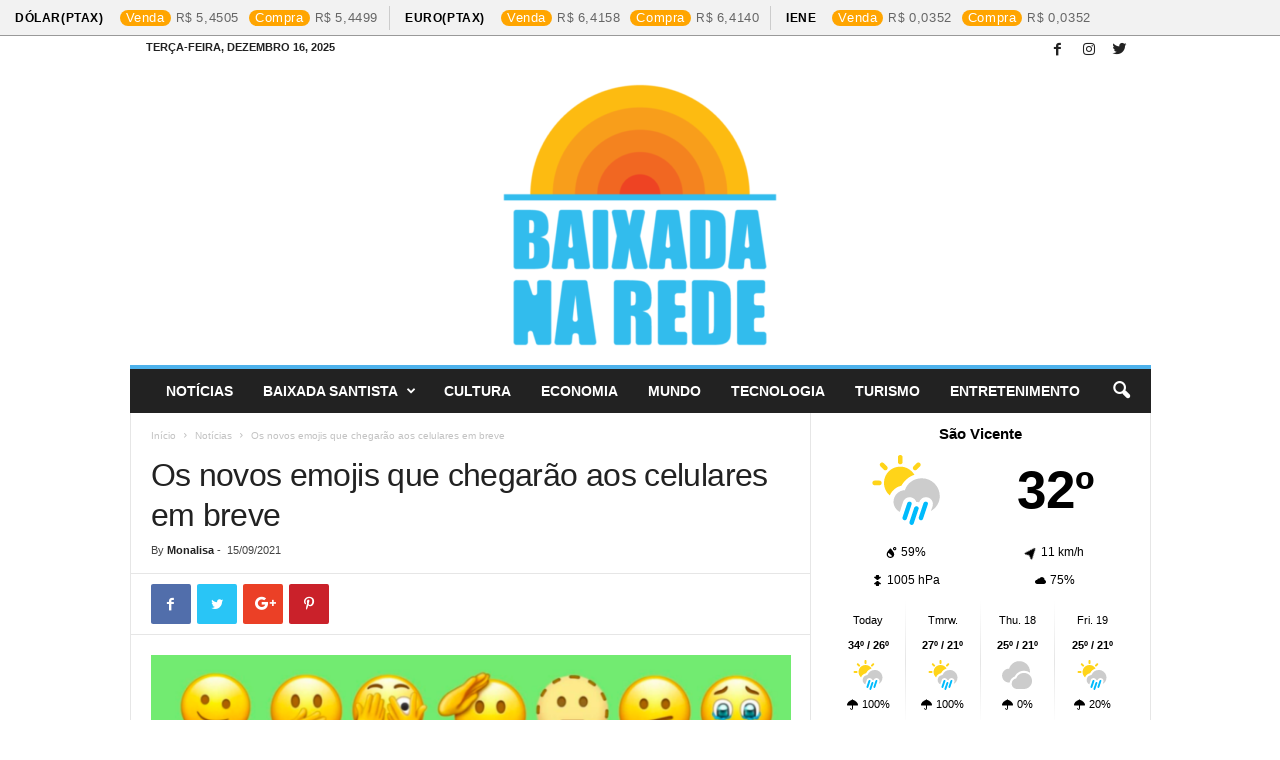

--- FILE ---
content_type: text/html; charset=UTF-8
request_url: https://baixadanarede.com/2021/09/15/os-novos-emojis-que-chegarao-aos-celulares-em-breve/
body_size: 18885
content:
<!doctype html >
<!--[if IE 8]>    <html class="ie8" lang="pt-BR"> <![endif]-->
<!--[if IE 9]>    <html class="ie9" lang="pt-BR"> <![endif]-->
<!--[if gt IE 8]><!--> <html lang="pt-BR"> <!--<![endif]-->
<head>
    <title>Os novos emojis que chegarão aos celulares em breve | Baixada na Rede</title>
    <meta charset="UTF-8" />
    <meta name="viewport" content="width=device-width, initial-scale=1.0">
    <link rel="pingback" href="https://baixadanarede.com/xmlrpc.php" />
    <meta name='robots' content='max-image-preview:large' />
	<style>img:is([sizes="auto" i], [sizes^="auto," i]) { contain-intrinsic-size: 3000px 1500px }</style>
	<meta property="og:image" content="https://baixadanarede.com/wp-content/uploads/2021/09/Screen-Shot-2021-09-15-at-13.56.52.png" /><link rel="icon" type="image/png" href="https://baixadanarede.com/wp-content/uploads/2020/04/cropped-baixada-na-rede-300x300.png"><link rel="apple-touch-icon-precomposed" sizes="76x76" href="https://baixadanarede.com/wp-content/uploads/2020/04/cropped-baixada-na-rede-300x300.png"/><link rel="apple-touch-icon-precomposed" sizes="120x120" href="https://baixadanarede.com/wp-content/uploads/2020/04/cropped-baixada-na-rede-300x300.png"/><link rel="apple-touch-icon-precomposed" sizes="152x152" href="https://baixadanarede.com/wp-content/uploads/2020/04/cropped-baixada-na-rede-300x300.png"/><link rel="apple-touch-icon-precomposed" sizes="114x114" href="https://baixadanarede.com/wp-content/uploads/2020/04/cropped-baixada-na-rede-300x300.png"/><link rel="apple-touch-icon-precomposed" sizes="144x144" href="https://baixadanarede.com/wp-content/uploads/2020/04/cropped-baixada-na-rede-300x300.png"/>
<!-- Open Graph Meta Tags generated by Blog2Social 860 - https://www.blog2social.com -->
<meta property="og:title" content="Os novos emojis que chegarão aos celulares em breve"/>
<meta property="og:description" content="Na última terça-feira (14), a Unicode Consortium, organização que padroniza códigos dos ícones no mundo inteiro aprovou, 37 novos emojis aos celulares e c"/>
<meta property="og:url" content="/2021/09/15/os-novos-emojis-que-chegarao-aos-celulares-em-breve/"/>
<meta property="og:image" content="https://baixadanarede.com/wp-content/uploads/2021/09/Screen-Shot-2021-09-15-at-13.56.52.png"/>
<meta property="og:image:width" content="1347" />
<meta property="og:image:height" content="714" />
<meta property="og:image:type" content="image/png" />
<meta property="og:type" content="article"/>
<meta property="og:article:published_time" content="2021-09-15 23:30:00"/>
<meta property="og:article:modified_time" content="2021-09-15 15:00:14"/>
<meta property="og:article:tag" content="apple"/>
<meta property="og:article:tag" content="baixada na rede"/>
<meta property="og:article:tag" content="baixada santista"/>
<meta property="og:article:tag" content="caracteres"/>
<meta property="og:article:tag" content="celulares"/>
<meta property="og:article:tag" content="computadores"/>
<meta property="og:article:tag" content="emoji"/>
<meta property="og:article:tag" content="feijão"/>
<meta property="og:article:tag" content="google"/>
<meta property="og:article:tag" content="Informações"/>
<meta property="og:article:tag" content="microsoft"/>
<meta property="og:article:tag" content="Notícias"/>
<meta property="og:article:tag" content="olhos marejados"/>
<!-- Open Graph Meta Tags generated by Blog2Social 860 - https://www.blog2social.com -->

<!-- Twitter Card generated by Blog2Social 860 - https://www.blog2social.com -->
<meta name="twitter:card" content="summary">
<meta name="twitter:title" content="Os novos emojis que chegarão aos celulares em breve"/>
<meta name="twitter:description" content="Na última terça-feira (14), a Unicode Consortium, organização que padroniza códigos dos ícones no mundo inteiro aprovou, 37 novos emojis aos celulares e c"/>
<meta name="twitter:image" content="https://baixadanarede.com/wp-content/uploads/2021/09/Screen-Shot-2021-09-15-at-13.56.52.png"/>
<!-- Twitter Card generated by Blog2Social 860 - https://www.blog2social.com -->
<meta name="author" content="Monalisa"/>
<link rel='dns-prefetch' href='//fonts.googleapis.com' />
<link rel="alternate" type="application/rss+xml" title="Feed para Baixada na Rede &raquo;" href="https://baixadanarede.com/feed/" />
<link rel="alternate" type="application/rss+xml" title="Feed de comentários para Baixada na Rede &raquo;" href="https://baixadanarede.com/comments/feed/" />
<link rel="alternate" type="application/rss+xml" title="Feed de comentários para Baixada na Rede &raquo; Os novos emojis que chegarão aos celulares em breve" href="https://baixadanarede.com/2021/09/15/os-novos-emojis-que-chegarao-aos-celulares-em-breve/feed/" />
<script type="text/javascript">
/* <![CDATA[ */
window._wpemojiSettings = {"baseUrl":"https:\/\/s.w.org\/images\/core\/emoji\/16.0.1\/72x72\/","ext":".png","svgUrl":"https:\/\/s.w.org\/images\/core\/emoji\/16.0.1\/svg\/","svgExt":".svg","source":{"concatemoji":"https:\/\/baixadanarede.com\/wp-includes\/js\/wp-emoji-release.min.js?ver=6.8.3"}};
/*! This file is auto-generated */
!function(s,n){var o,i,e;function c(e){try{var t={supportTests:e,timestamp:(new Date).valueOf()};sessionStorage.setItem(o,JSON.stringify(t))}catch(e){}}function p(e,t,n){e.clearRect(0,0,e.canvas.width,e.canvas.height),e.fillText(t,0,0);var t=new Uint32Array(e.getImageData(0,0,e.canvas.width,e.canvas.height).data),a=(e.clearRect(0,0,e.canvas.width,e.canvas.height),e.fillText(n,0,0),new Uint32Array(e.getImageData(0,0,e.canvas.width,e.canvas.height).data));return t.every(function(e,t){return e===a[t]})}function u(e,t){e.clearRect(0,0,e.canvas.width,e.canvas.height),e.fillText(t,0,0);for(var n=e.getImageData(16,16,1,1),a=0;a<n.data.length;a++)if(0!==n.data[a])return!1;return!0}function f(e,t,n,a){switch(t){case"flag":return n(e,"\ud83c\udff3\ufe0f\u200d\u26a7\ufe0f","\ud83c\udff3\ufe0f\u200b\u26a7\ufe0f")?!1:!n(e,"\ud83c\udde8\ud83c\uddf6","\ud83c\udde8\u200b\ud83c\uddf6")&&!n(e,"\ud83c\udff4\udb40\udc67\udb40\udc62\udb40\udc65\udb40\udc6e\udb40\udc67\udb40\udc7f","\ud83c\udff4\u200b\udb40\udc67\u200b\udb40\udc62\u200b\udb40\udc65\u200b\udb40\udc6e\u200b\udb40\udc67\u200b\udb40\udc7f");case"emoji":return!a(e,"\ud83e\udedf")}return!1}function g(e,t,n,a){var r="undefined"!=typeof WorkerGlobalScope&&self instanceof WorkerGlobalScope?new OffscreenCanvas(300,150):s.createElement("canvas"),o=r.getContext("2d",{willReadFrequently:!0}),i=(o.textBaseline="top",o.font="600 32px Arial",{});return e.forEach(function(e){i[e]=t(o,e,n,a)}),i}function t(e){var t=s.createElement("script");t.src=e,t.defer=!0,s.head.appendChild(t)}"undefined"!=typeof Promise&&(o="wpEmojiSettingsSupports",i=["flag","emoji"],n.supports={everything:!0,everythingExceptFlag:!0},e=new Promise(function(e){s.addEventListener("DOMContentLoaded",e,{once:!0})}),new Promise(function(t){var n=function(){try{var e=JSON.parse(sessionStorage.getItem(o));if("object"==typeof e&&"number"==typeof e.timestamp&&(new Date).valueOf()<e.timestamp+604800&&"object"==typeof e.supportTests)return e.supportTests}catch(e){}return null}();if(!n){if("undefined"!=typeof Worker&&"undefined"!=typeof OffscreenCanvas&&"undefined"!=typeof URL&&URL.createObjectURL&&"undefined"!=typeof Blob)try{var e="postMessage("+g.toString()+"("+[JSON.stringify(i),f.toString(),p.toString(),u.toString()].join(",")+"));",a=new Blob([e],{type:"text/javascript"}),r=new Worker(URL.createObjectURL(a),{name:"wpTestEmojiSupports"});return void(r.onmessage=function(e){c(n=e.data),r.terminate(),t(n)})}catch(e){}c(n=g(i,f,p,u))}t(n)}).then(function(e){for(var t in e)n.supports[t]=e[t],n.supports.everything=n.supports.everything&&n.supports[t],"flag"!==t&&(n.supports.everythingExceptFlag=n.supports.everythingExceptFlag&&n.supports[t]);n.supports.everythingExceptFlag=n.supports.everythingExceptFlag&&!n.supports.flag,n.DOMReady=!1,n.readyCallback=function(){n.DOMReady=!0}}).then(function(){return e}).then(function(){var e;n.supports.everything||(n.readyCallback(),(e=n.source||{}).concatemoji?t(e.concatemoji):e.wpemoji&&e.twemoji&&(t(e.twemoji),t(e.wpemoji)))}))}((window,document),window._wpemojiSettings);
/* ]]> */
</script>
<link rel='stylesheet' id='dashicons-css' href='https://baixadanarede.com/wp-includes/css/dashicons.min.css?ver=6.8.3' type='text/css' media='all' />
<link rel='stylesheet' id='post-views-counter-frontend-css' href='https://baixadanarede.com/wp-content/plugins/post-views-counter/css/frontend.min.css?ver=1.5.5' type='text/css' media='all' />
<style id='wp-emoji-styles-inline-css' type='text/css'>

	img.wp-smiley, img.emoji {
		display: inline !important;
		border: none !important;
		box-shadow: none !important;
		height: 1em !important;
		width: 1em !important;
		margin: 0 0.07em !important;
		vertical-align: -0.1em !important;
		background: none !important;
		padding: 0 !important;
	}
</style>
<link rel='stylesheet' id='wp-block-library-css' href='https://baixadanarede.com/wp-includes/css/dist/block-library/style.min.css?ver=6.8.3' type='text/css' media='all' />
<style id='classic-theme-styles-inline-css' type='text/css'>
/*! This file is auto-generated */
.wp-block-button__link{color:#fff;background-color:#32373c;border-radius:9999px;box-shadow:none;text-decoration:none;padding:calc(.667em + 2px) calc(1.333em + 2px);font-size:1.125em}.wp-block-file__button{background:#32373c;color:#fff;text-decoration:none}
</style>
<style id='global-styles-inline-css' type='text/css'>
:root{--wp--preset--aspect-ratio--square: 1;--wp--preset--aspect-ratio--4-3: 4/3;--wp--preset--aspect-ratio--3-4: 3/4;--wp--preset--aspect-ratio--3-2: 3/2;--wp--preset--aspect-ratio--2-3: 2/3;--wp--preset--aspect-ratio--16-9: 16/9;--wp--preset--aspect-ratio--9-16: 9/16;--wp--preset--color--black: #000000;--wp--preset--color--cyan-bluish-gray: #abb8c3;--wp--preset--color--white: #ffffff;--wp--preset--color--pale-pink: #f78da7;--wp--preset--color--vivid-red: #cf2e2e;--wp--preset--color--luminous-vivid-orange: #ff6900;--wp--preset--color--luminous-vivid-amber: #fcb900;--wp--preset--color--light-green-cyan: #7bdcb5;--wp--preset--color--vivid-green-cyan: #00d084;--wp--preset--color--pale-cyan-blue: #8ed1fc;--wp--preset--color--vivid-cyan-blue: #0693e3;--wp--preset--color--vivid-purple: #9b51e0;--wp--preset--gradient--vivid-cyan-blue-to-vivid-purple: linear-gradient(135deg,rgba(6,147,227,1) 0%,rgb(155,81,224) 100%);--wp--preset--gradient--light-green-cyan-to-vivid-green-cyan: linear-gradient(135deg,rgb(122,220,180) 0%,rgb(0,208,130) 100%);--wp--preset--gradient--luminous-vivid-amber-to-luminous-vivid-orange: linear-gradient(135deg,rgba(252,185,0,1) 0%,rgba(255,105,0,1) 100%);--wp--preset--gradient--luminous-vivid-orange-to-vivid-red: linear-gradient(135deg,rgba(255,105,0,1) 0%,rgb(207,46,46) 100%);--wp--preset--gradient--very-light-gray-to-cyan-bluish-gray: linear-gradient(135deg,rgb(238,238,238) 0%,rgb(169,184,195) 100%);--wp--preset--gradient--cool-to-warm-spectrum: linear-gradient(135deg,rgb(74,234,220) 0%,rgb(151,120,209) 20%,rgb(207,42,186) 40%,rgb(238,44,130) 60%,rgb(251,105,98) 80%,rgb(254,248,76) 100%);--wp--preset--gradient--blush-light-purple: linear-gradient(135deg,rgb(255,206,236) 0%,rgb(152,150,240) 100%);--wp--preset--gradient--blush-bordeaux: linear-gradient(135deg,rgb(254,205,165) 0%,rgb(254,45,45) 50%,rgb(107,0,62) 100%);--wp--preset--gradient--luminous-dusk: linear-gradient(135deg,rgb(255,203,112) 0%,rgb(199,81,192) 50%,rgb(65,88,208) 100%);--wp--preset--gradient--pale-ocean: linear-gradient(135deg,rgb(255,245,203) 0%,rgb(182,227,212) 50%,rgb(51,167,181) 100%);--wp--preset--gradient--electric-grass: linear-gradient(135deg,rgb(202,248,128) 0%,rgb(113,206,126) 100%);--wp--preset--gradient--midnight: linear-gradient(135deg,rgb(2,3,129) 0%,rgb(40,116,252) 100%);--wp--preset--font-size--small: 13px;--wp--preset--font-size--medium: 20px;--wp--preset--font-size--large: 36px;--wp--preset--font-size--x-large: 42px;--wp--preset--spacing--20: 0.44rem;--wp--preset--spacing--30: 0.67rem;--wp--preset--spacing--40: 1rem;--wp--preset--spacing--50: 1.5rem;--wp--preset--spacing--60: 2.25rem;--wp--preset--spacing--70: 3.38rem;--wp--preset--spacing--80: 5.06rem;--wp--preset--shadow--natural: 6px 6px 9px rgba(0, 0, 0, 0.2);--wp--preset--shadow--deep: 12px 12px 50px rgba(0, 0, 0, 0.4);--wp--preset--shadow--sharp: 6px 6px 0px rgba(0, 0, 0, 0.2);--wp--preset--shadow--outlined: 6px 6px 0px -3px rgba(255, 255, 255, 1), 6px 6px rgba(0, 0, 0, 1);--wp--preset--shadow--crisp: 6px 6px 0px rgba(0, 0, 0, 1);}:where(.is-layout-flex){gap: 0.5em;}:where(.is-layout-grid){gap: 0.5em;}body .is-layout-flex{display: flex;}.is-layout-flex{flex-wrap: wrap;align-items: center;}.is-layout-flex > :is(*, div){margin: 0;}body .is-layout-grid{display: grid;}.is-layout-grid > :is(*, div){margin: 0;}:where(.wp-block-columns.is-layout-flex){gap: 2em;}:where(.wp-block-columns.is-layout-grid){gap: 2em;}:where(.wp-block-post-template.is-layout-flex){gap: 1.25em;}:where(.wp-block-post-template.is-layout-grid){gap: 1.25em;}.has-black-color{color: var(--wp--preset--color--black) !important;}.has-cyan-bluish-gray-color{color: var(--wp--preset--color--cyan-bluish-gray) !important;}.has-white-color{color: var(--wp--preset--color--white) !important;}.has-pale-pink-color{color: var(--wp--preset--color--pale-pink) !important;}.has-vivid-red-color{color: var(--wp--preset--color--vivid-red) !important;}.has-luminous-vivid-orange-color{color: var(--wp--preset--color--luminous-vivid-orange) !important;}.has-luminous-vivid-amber-color{color: var(--wp--preset--color--luminous-vivid-amber) !important;}.has-light-green-cyan-color{color: var(--wp--preset--color--light-green-cyan) !important;}.has-vivid-green-cyan-color{color: var(--wp--preset--color--vivid-green-cyan) !important;}.has-pale-cyan-blue-color{color: var(--wp--preset--color--pale-cyan-blue) !important;}.has-vivid-cyan-blue-color{color: var(--wp--preset--color--vivid-cyan-blue) !important;}.has-vivid-purple-color{color: var(--wp--preset--color--vivid-purple) !important;}.has-black-background-color{background-color: var(--wp--preset--color--black) !important;}.has-cyan-bluish-gray-background-color{background-color: var(--wp--preset--color--cyan-bluish-gray) !important;}.has-white-background-color{background-color: var(--wp--preset--color--white) !important;}.has-pale-pink-background-color{background-color: var(--wp--preset--color--pale-pink) !important;}.has-vivid-red-background-color{background-color: var(--wp--preset--color--vivid-red) !important;}.has-luminous-vivid-orange-background-color{background-color: var(--wp--preset--color--luminous-vivid-orange) !important;}.has-luminous-vivid-amber-background-color{background-color: var(--wp--preset--color--luminous-vivid-amber) !important;}.has-light-green-cyan-background-color{background-color: var(--wp--preset--color--light-green-cyan) !important;}.has-vivid-green-cyan-background-color{background-color: var(--wp--preset--color--vivid-green-cyan) !important;}.has-pale-cyan-blue-background-color{background-color: var(--wp--preset--color--pale-cyan-blue) !important;}.has-vivid-cyan-blue-background-color{background-color: var(--wp--preset--color--vivid-cyan-blue) !important;}.has-vivid-purple-background-color{background-color: var(--wp--preset--color--vivid-purple) !important;}.has-black-border-color{border-color: var(--wp--preset--color--black) !important;}.has-cyan-bluish-gray-border-color{border-color: var(--wp--preset--color--cyan-bluish-gray) !important;}.has-white-border-color{border-color: var(--wp--preset--color--white) !important;}.has-pale-pink-border-color{border-color: var(--wp--preset--color--pale-pink) !important;}.has-vivid-red-border-color{border-color: var(--wp--preset--color--vivid-red) !important;}.has-luminous-vivid-orange-border-color{border-color: var(--wp--preset--color--luminous-vivid-orange) !important;}.has-luminous-vivid-amber-border-color{border-color: var(--wp--preset--color--luminous-vivid-amber) !important;}.has-light-green-cyan-border-color{border-color: var(--wp--preset--color--light-green-cyan) !important;}.has-vivid-green-cyan-border-color{border-color: var(--wp--preset--color--vivid-green-cyan) !important;}.has-pale-cyan-blue-border-color{border-color: var(--wp--preset--color--pale-cyan-blue) !important;}.has-vivid-cyan-blue-border-color{border-color: var(--wp--preset--color--vivid-cyan-blue) !important;}.has-vivid-purple-border-color{border-color: var(--wp--preset--color--vivid-purple) !important;}.has-vivid-cyan-blue-to-vivid-purple-gradient-background{background: var(--wp--preset--gradient--vivid-cyan-blue-to-vivid-purple) !important;}.has-light-green-cyan-to-vivid-green-cyan-gradient-background{background: var(--wp--preset--gradient--light-green-cyan-to-vivid-green-cyan) !important;}.has-luminous-vivid-amber-to-luminous-vivid-orange-gradient-background{background: var(--wp--preset--gradient--luminous-vivid-amber-to-luminous-vivid-orange) !important;}.has-luminous-vivid-orange-to-vivid-red-gradient-background{background: var(--wp--preset--gradient--luminous-vivid-orange-to-vivid-red) !important;}.has-very-light-gray-to-cyan-bluish-gray-gradient-background{background: var(--wp--preset--gradient--very-light-gray-to-cyan-bluish-gray) !important;}.has-cool-to-warm-spectrum-gradient-background{background: var(--wp--preset--gradient--cool-to-warm-spectrum) !important;}.has-blush-light-purple-gradient-background{background: var(--wp--preset--gradient--blush-light-purple) !important;}.has-blush-bordeaux-gradient-background{background: var(--wp--preset--gradient--blush-bordeaux) !important;}.has-luminous-dusk-gradient-background{background: var(--wp--preset--gradient--luminous-dusk) !important;}.has-pale-ocean-gradient-background{background: var(--wp--preset--gradient--pale-ocean) !important;}.has-electric-grass-gradient-background{background: var(--wp--preset--gradient--electric-grass) !important;}.has-midnight-gradient-background{background: var(--wp--preset--gradient--midnight) !important;}.has-small-font-size{font-size: var(--wp--preset--font-size--small) !important;}.has-medium-font-size{font-size: var(--wp--preset--font-size--medium) !important;}.has-large-font-size{font-size: var(--wp--preset--font-size--large) !important;}.has-x-large-font-size{font-size: var(--wp--preset--font-size--x-large) !important;}
:where(.wp-block-post-template.is-layout-flex){gap: 1.25em;}:where(.wp-block-post-template.is-layout-grid){gap: 1.25em;}
:where(.wp-block-columns.is-layout-flex){gap: 2em;}:where(.wp-block-columns.is-layout-grid){gap: 2em;}
:root :where(.wp-block-pullquote){font-size: 1.5em;line-height: 1.6;}
</style>
<link rel='stylesheet' id='cmh-bcb-css' href='https://baixadanarede.com/wp-content/plugins/cotacao-moedas-hoje/public/css/cmh-bcb-public.css?ver=1.0.2' type='text/css' media='all' />
<link rel='stylesheet' id='ppress-frontend-css' href='https://baixadanarede.com/wp-content/plugins/wp-user-avatar/assets/css/frontend.min.css?ver=4.16.6' type='text/css' media='all' />
<link rel='stylesheet' id='ppress-flatpickr-css' href='https://baixadanarede.com/wp-content/plugins/wp-user-avatar/assets/flatpickr/flatpickr.min.css?ver=4.16.6' type='text/css' media='all' />
<link rel='stylesheet' id='ppress-select2-css' href='https://baixadanarede.com/wp-content/plugins/wp-user-avatar/assets/select2/select2.min.css?ver=6.8.3' type='text/css' media='all' />
<link rel='stylesheet' id='google-fonts-style-css' href='https://fonts.googleapis.com/css?family=%3A400%7CSource+Sans+Pro%3A400%7COpen+Sans%3A300%2C400%2C600%2C700%7CRoboto+Condensed%3A300%2C300italic%2C400%2C400italic%2C700%2C700italic&#038;ver=4.5' type='text/css' media='all' />
<link rel='stylesheet' id='js_composer_front-css' href='https://baixadanarede.com/wp-content/plugins/js_composer/assets/css/js_composer.min.css?ver=8.0.1' type='text/css' media='all' />
<link rel='stylesheet' id='td-theme-css' href='https://baixadanarede.com/wp-content/themes/Newsmag/style.css?ver=4.5' type='text/css' media='all' />
<script type="text/javascript" src="https://baixadanarede.com/wp-includes/js/jquery/jquery.min.js?ver=3.7.1" id="jquery-core-js"></script>
<script type="text/javascript" src="https://baixadanarede.com/wp-includes/js/jquery/jquery-migrate.min.js?ver=3.4.1" id="jquery-migrate-js"></script>
<script type="text/javascript" src="https://baixadanarede.com/wp-content/plugins/wp-user-avatar/assets/flatpickr/flatpickr.min.js?ver=4.16.6" id="ppress-flatpickr-js"></script>
<script type="text/javascript" src="https://baixadanarede.com/wp-content/plugins/wp-user-avatar/assets/select2/select2.min.js?ver=4.16.6" id="ppress-select2-js"></script>
<script></script><link rel="https://api.w.org/" href="https://baixadanarede.com/wp-json/" /><link rel="alternate" title="JSON" type="application/json" href="https://baixadanarede.com/wp-json/wp/v2/posts/8556" /><link rel="EditURI" type="application/rsd+xml" title="RSD" href="https://baixadanarede.com/xmlrpc.php?rsd" />
<meta name="generator" content="WordPress 6.8.3" />
<link rel="canonical" href="https://baixadanarede.com/2021/09/15/os-novos-emojis-que-chegarao-aos-celulares-em-breve/" />
<link rel='shortlink' href='https://baixadanarede.com/?p=8556' />
<link rel="alternate" title="oEmbed (JSON)" type="application/json+oembed" href="https://baixadanarede.com/wp-json/oembed/1.0/embed?url=https%3A%2F%2Fbaixadanarede.com%2F2021%2F09%2F15%2Fos-novos-emojis-que-chegarao-aos-celulares-em-breve%2F" />
<link rel="alternate" title="oEmbed (XML)" type="text/xml+oembed" href="https://baixadanarede.com/wp-json/oembed/1.0/embed?url=https%3A%2F%2Fbaixadanarede.com%2F2021%2F09%2F15%2Fos-novos-emojis-que-chegarao-aos-celulares-em-breve%2F&#038;format=xml" />
			<div class="ticker-financial-market">
				<div class="ticker-slide">
				<section class="currencies"> 
												<div class="info">
								<a href="https://www.bcb.gov.br/" target="_blank">
									<span class="name">Dólar(PTAX)</span>
									<div class="numbers"><span class="data">Venda</span><span class="value bra">5,4505</span></div>
									<div class="numbers"><span class="data">Compra</span><span class="value bra">5,4499</span></div>
								</a>
							</div>
														<div class="info">
								<a href="https://www.bcb.gov.br/" target="_blank">
									<span class="name">Euro(PTAX)</span>
									<div class="numbers"><span class="data">Venda</span><span class="value bra">6,4158</span></div>
									<div class="numbers"><span class="data">Compra</span><span class="value bra">6,4140</span></div>
								</a>
							</div>
														<div class="info">
								<a href="https://www.bcb.gov.br/" target="_blank">
									<span class="name">Iene</span>
									<div class="numbers"><span class="data">Venda</span><span class="value bra">0,0352</span></div>
									<div class="numbers"><span class="data">Compra</span><span class="value bra">0,0352</span></div>
								</a>
							</div>
							                   
				</section>
				</div>
			</div>
			<!--[if lt IE 9]><script src="https://cdnjs.cloudflare.com/ajax/libs/html5shiv/3.7.3/html5shiv.js"></script><![endif]-->
    <meta name="generator" content="Powered by WPBakery Page Builder - drag and drop page builder for WordPress."/>

<!-- JS generated by theme -->

<script>
    
    

	    var tdBlocksArray = []; //here we store all the items for the current page

	    //td_block class - each ajax block uses a object of this class for requests
	    function tdBlock() {
		    this.id = '';
		    this.block_type = 1; //block type id (1-234 etc)
		    this.atts = '';
		    this.td_column_number = '';
		    this.td_current_page = 1; //
		    this.post_count = 0; //from wp
		    this.found_posts = 0; //from wp
		    this.max_num_pages = 0; //from wp
		    this.td_filter_value = ''; //current live filter value
		    this.is_ajax_running = false;
		    this.td_user_action = ''; // load more or infinite loader (used by the animation)
		    this.header_color = '';
		    this.ajax_pagination_infinite_stop = ''; //show load more at page x
	    }


        // td_js_generator - mini detector
        (function(){
            var htmlTag = document.getElementsByTagName("html")[0];

	        if ( navigator.userAgent.indexOf("MSIE 10.0") > -1 ) {
                htmlTag.className += ' ie10';
            }

            if ( !!navigator.userAgent.match(/Trident.*rv\:11\./) ) {
                htmlTag.className += ' ie11';
            }

	        if ( navigator.userAgent.indexOf("Edge") > -1 ) {
                htmlTag.className += ' ieEdge';
            }

            if ( /(iPad|iPhone|iPod)/g.test(navigator.userAgent) ) {
                htmlTag.className += ' td-md-is-ios';
            }

            var user_agent = navigator.userAgent.toLowerCase();
            if ( user_agent.indexOf("android") > -1 ) {
                htmlTag.className += ' td-md-is-android';
            }

            if ( -1 !== navigator.userAgent.indexOf('Mac OS X')  ) {
                htmlTag.className += ' td-md-is-os-x';
            }

            if ( /chrom(e|ium)/.test(navigator.userAgent.toLowerCase()) ) {
               htmlTag.className += ' td-md-is-chrome';
            }

            if ( -1 !== navigator.userAgent.indexOf('Firefox') ) {
                htmlTag.className += ' td-md-is-firefox';
            }

            if ( -1 !== navigator.userAgent.indexOf('Safari') && -1 === navigator.userAgent.indexOf('Chrome') ) {
                htmlTag.className += ' td-md-is-safari';
            }

            if( -1 !== navigator.userAgent.indexOf('IEMobile') ){
                htmlTag.className += ' td-md-is-iemobile';
            }

        })();




        var tdLocalCache = {};

        ( function () {
            "use strict";

            tdLocalCache = {
                data: {},
                remove: function (resource_id) {
                    delete tdLocalCache.data[resource_id];
                },
                exist: function (resource_id) {
                    return tdLocalCache.data.hasOwnProperty(resource_id) && tdLocalCache.data[resource_id] !== null;
                },
                get: function (resource_id) {
                    return tdLocalCache.data[resource_id];
                },
                set: function (resource_id, cachedData) {
                    tdLocalCache.remove(resource_id);
                    tdLocalCache.data[resource_id] = cachedData;
                }
            };
        })();

    
    
var td_viewport_interval_list=[{"limitBottom":767,"sidebarWidth":251},{"limitBottom":1023,"sidebarWidth":339}];
var td_animation_stack_effect="type0";
var tds_animation_stack=true;
var td_animation_stack_specific_selectors=".entry-thumb, img";
var td_animation_stack_general_selectors=".td-animation-stack img, .post img";
var td_ajax_url="https:\/\/baixadanarede.com\/wp-admin\/admin-ajax.php?td_theme_name=Newsmag&v=4.5";
var td_get_template_directory_uri="https:\/\/baixadanarede.com\/wp-content\/themes\/Newsmag";
var tds_snap_menu="smart_snap_always";
var tds_logo_on_sticky="show";
var tds_header_style="7";
var td_please_wait="Please wait...";
var td_email_user_pass_incorrect="User or password incorrect!";
var td_email_user_incorrect="Email or username incorrect!";
var td_email_incorrect="Email incorrect!";
var tds_more_articles_on_post_enable="";
var tds_more_articles_on_post_time_to_wait="";
var tds_more_articles_on_post_pages_distance_from_top=0;
var tds_theme_color_site_wide="#4db2ec";
var tds_smart_sidebar="enabled";
var tdThemeName="Newsmag";
var td_magnific_popup_translation_tPrev="Anterior";
var td_magnific_popup_translation_tNext="Pr\u00f3ximo";
var td_magnific_popup_translation_tCounter="%curr% of %total%";
var td_magnific_popup_translation_ajax_tError="The content from %url% could not be loaded.";
var td_magnific_popup_translation_image_tError="The image #%curr% could not be loaded.";
var tdDateNamesI18n={"month_names":["janeiro","fevereiro","mar\u00e7o","abril","maio","junho","julho","agosto","setembro","outubro","novembro","dezembro"],"month_names_short":["jan","fev","mar","abr","maio","jun","jul","ago","set","out","nov","dez"],"day_names":["domingo","segunda-feira","ter\u00e7a-feira","quarta-feira","quinta-feira","sexta-feira","s\u00e1bado"],"day_names_short":["dom","seg","ter","qua","qui","sex","s\u00e1b"]};
var td_ad_background_click_link="";
var td_ad_background_click_target="";
</script>


<!-- Header style compiled by theme -->

<style>
    
.td-pb-row [class*="td-pb-span"],
    .td-pb-border-top,
    .page-template-page-title-sidebar-php .td-page-content > .wpb_row:first-child,
    .td-post-sharing,
    .td-post-content,
    .td-post-next-prev,
    .author-box-wrap,
    .td-comments-title-wrap,
    .comment-list,
    .comment-respond,
    .td-post-template-5 header,
    .td-container,
    .wpb_content_element,
    .wpb_column,
    .wpb_row,
    .white-menu .td-header-container .td-header-main-menu,
    .td-post-template-1 .td-post-content,
    .td-post-template-4 .td-post-sharing-top,
    .td-header-style-6 .td-header-header .td-make-full,
    #disqus_thread,
    .page-template-page-pagebuilder-title-php .td-page-content > .wpb_row:first-child,
    .td-footer-container:before {
        border-color: #e6e6e6;
    }
    .td-top-border {
        border-color: #e6e6e6 !important;
    }
    .td-container-border:after,
    .td-next-prev-separator,
    .td-container .td-pb-row .wpb_column:before,
    .td-container-border:before,
    .td-main-content:before,
    .td-main-sidebar:before,
    .td-pb-row .td-pb-span4:nth-of-type(3):after,
    .td-pb-row .td-pb-span4:nth-last-of-type(3):after {
    	background-color: #e6e6e6;
    }
    @media (max-width: 767px) {
    	.white-menu .td-header-main-menu {
      		border-color: #e6e6e6;
      	}
    }



    
    .td-menu-background:before,
    .td-search-background:before {
        background: rgba(0,0,0,0.5);
        background: -moz-linear-gradient(top, rgba(0,0,0,0.5) 0%, rgba(0,0,0,0.6) 100%);
        background: -webkit-gradient(left top, left bottom, color-stop(0%, rgba(0,0,0,0.5)), color-stop(100%, rgba(0,0,0,0.6)));
        background: -webkit-linear-gradient(top, rgba(0,0,0,0.5) 0%, rgba(0,0,0,0.6) 100%);
        background: -o-linear-gradient(top, rgba(0,0,0,0.5) 0%, @mobileu_gradient_two_mob 100%);
        background: -ms-linear-gradient(top, rgba(0,0,0,0.5) 0%, rgba(0,0,0,0.6) 100%);
        background: linear-gradient(to bottom, rgba(0,0,0,0.5) 0%, rgba(0,0,0,0.6) 100%);
        filter: progid:DXImageTransform.Microsoft.gradient( startColorstr='rgba(0,0,0,0.5)', endColorstr='rgba(0,0,0,0.6)', GradientType=0 );
    }

    
    .td-menu-background:after,
    .td-search-background:after {
        background-image: url('https://baixadanarede.com/wp-content/uploads/2023/03/p2.jpg');
    }

    
    .white-popup-block:before {
        background-image: url('https://baixadanarede.com/wp-content/uploads/2023/03/p4.jpg');
    }

    
    .td-footer-container::before {
        background-image: url('https://baixadanarede.com/wp-content/uploads/2023/03/p4.jpg');
    }

    
    .td-footer-container::before {
        background-size: cover;
    }

    
    .td-footer-container::before {
        opacity: 0.1;
    }
</style>

<script type="application/ld+json">
                        {
                            "@context": "http://schema.org",
                            "@type": "BreadcrumbList",
                            "itemListElement": [{
                            "@type": "ListItem",
                            "position": 1,
                                "item": {
                                "@type": "WebSite",
                                "@id": "https://baixadanarede.com/",
                                "name": "Início"                                               
                            }
                        },{
                            "@type": "ListItem",
                            "position": 2,
                                "item": {
                                "@type": "WebPage",
                                "@id": "https://baixadanarede.com/category/noticias/",
                                "name": "Notícias"
                            }
                        },{
                            "@type": "ListItem",
                            "position": 3,
                                "item": {
                                "@type": "WebPage",
                                "@id": "https://baixadanarede.com/2021/09/15/os-novos-emojis-que-chegarao-aos-celulares-em-breve/",
                                "name": "Os novos emojis que chegarão aos celulares em breve"                                
                            }
                        }    ]
                        }
                       </script><link rel="icon" href="https://baixadanarede.com/wp-content/uploads/2020/04/cropped-baixada-na-rede-32x32.png" sizes="32x32" />
<link rel="icon" href="https://baixadanarede.com/wp-content/uploads/2020/04/cropped-baixada-na-rede-192x192.png" sizes="192x192" />
<link rel="apple-touch-icon" href="https://baixadanarede.com/wp-content/uploads/2020/04/cropped-baixada-na-rede-180x180.png" />
<meta name="msapplication-TileImage" content="https://baixadanarede.com/wp-content/uploads/2020/04/cropped-baixada-na-rede-270x270.png" />
<noscript><style> .wpb_animate_when_almost_visible { opacity: 1; }</style></noscript></head>

<body class="wp-singular post-template-default single single-post postid-8556 single-format-standard wp-theme-Newsmag os-novos-emojis-que-chegarao-aos-celulares-em-breve global-block-template-1 wpb-js-composer js-comp-ver-8.0.1 vc_responsive td-animation-stack-type0 td-full-layout" itemscope="itemscope" itemtype="https://schema.org/WebPage">

        <div class="td-scroll-up"><i class="td-icon-menu-up"></i></div>

    <div class="td-menu-background"></div>
<div id="td-mobile-nav">
    <div class="td-mobile-container">
        <!-- mobile menu top section -->
        <div class="td-menu-socials-wrap">
            <!-- socials -->
            <div class="td-menu-socials">
                
        <span class="td-social-icon-wrap">
            <a target="_blank" href="https://www.facebook.com/baixadanaredenews" title="Facebook">
                <i class="td-icon-font td-icon-facebook"></i>
            </a>
        </span>
        <span class="td-social-icon-wrap">
            <a target="_blank" href="https://instagram.com/baixadanarede" title="Instagram">
                <i class="td-icon-font td-icon-instagram"></i>
            </a>
        </span>
        <span class="td-social-icon-wrap">
            <a target="_blank" href="https://twitter.com/baixadanaredesv" title="Twitter">
                <i class="td-icon-font td-icon-twitter"></i>
            </a>
        </span>            </div>
            <!-- close button -->
            <div class="td-mobile-close">
                <a href="#"><i class="td-icon-close-mobile"></i></a>
            </div>
        </div>

        <!-- login section -->
        
        <!-- menu section -->
        <div class="td-mobile-content">
            <div class="menu-principal-container"><ul id="menu-principal" class="td-mobile-main-menu"><li id="menu-item-625" class="menu-item menu-item-type-taxonomy menu-item-object-category current-post-ancestor current-menu-parent current-post-parent menu-item-first menu-item-625"><a href="https://baixadanarede.com/category/noticias/">Notícias</a></li>
<li id="menu-item-13829" class="menu-item menu-item-type-taxonomy menu-item-object-category menu-item-has-children menu-item-13829"><a href="https://baixadanarede.com/category/baixada-santista/">Baixada Santista<i class="td-icon-menu-right td-element-after"></i></a>
<ul class="sub-menu">
	<li id="menu-item-13844" class="menu-item menu-item-type-taxonomy menu-item-object-category menu-item-13844"><a href="https://baixadanarede.com/category/saovicente/">São Vicente</a></li>
	<li id="menu-item-13830" class="menu-item menu-item-type-taxonomy menu-item-object-category menu-item-13830"><a href="https://baixadanarede.com/category/santos/">Santos</a></li>
	<li id="menu-item-13831" class="menu-item menu-item-type-taxonomy menu-item-object-category menu-item-13831"><a href="https://baixadanarede.com/category/praiagrande/">Praia Grande</a></li>
	<li id="menu-item-13840" class="menu-item menu-item-type-taxonomy menu-item-object-category menu-item-13840"><a href="https://baixadanarede.com/category/mongagua/">Mongaguá</a></li>
	<li id="menu-item-13832" class="menu-item menu-item-type-taxonomy menu-item-object-category menu-item-13832"><a href="https://baixadanarede.com/category/guaruja/">Guarujá</a></li>
	<li id="menu-item-13838" class="menu-item menu-item-type-taxonomy menu-item-object-category menu-item-13838"><a href="https://baixadanarede.com/category/cubatao/">Cubatão</a></li>
	<li id="menu-item-13837" class="menu-item menu-item-type-taxonomy menu-item-object-category menu-item-13837"><a href="https://baixadanarede.com/category/itanhaem/">Itanhaém</a></li>
	<li id="menu-item-13839" class="menu-item menu-item-type-taxonomy menu-item-object-category menu-item-13839"><a href="https://baixadanarede.com/category/peruibe/">Peruíbe</a></li>
	<li id="menu-item-13841" class="menu-item menu-item-type-taxonomy menu-item-object-category menu-item-13841"><a href="https://baixadanarede.com/category/bertioga/">Bertioga</a></li>
</ul>
</li>
<li id="menu-item-626" class="menu-item menu-item-type-taxonomy menu-item-object-category menu-item-626"><a href="https://baixadanarede.com/category/cultura/">Cultura</a></li>
<li id="menu-item-13834" class="menu-item menu-item-type-taxonomy menu-item-object-category menu-item-13834"><a href="https://baixadanarede.com/category/economia/">Economia</a></li>
<li id="menu-item-13836" class="menu-item menu-item-type-taxonomy menu-item-object-category menu-item-13836"><a href="https://baixadanarede.com/category/mundo/">Mundo</a></li>
<li id="menu-item-13842" class="menu-item menu-item-type-taxonomy menu-item-object-category menu-item-13842"><a href="https://baixadanarede.com/category/tecnologia/">Tecnologia</a></li>
<li id="menu-item-13843" class="menu-item menu-item-type-taxonomy menu-item-object-category menu-item-13843"><a href="https://baixadanarede.com/category/turismo/">Turismo</a></li>
<li id="menu-item-13833" class="menu-item menu-item-type-taxonomy menu-item-object-category menu-item-13833"><a href="https://baixadanarede.com/category/entretenimento/">Entretenimento</a></li>
</ul></div>        </div>
    </div>

    <!-- register/login section -->
    </div>    <div class="td-search-background"></div>
<div class="td-search-wrap-mob">
	<div class="td-drop-down-search" aria-labelledby="td-header-search-button">
		<form method="get" class="td-search-form" action="https://baixadanarede.com/">
			<!-- close button -->
			<div class="td-search-close">
				<a href="#"><i class="td-icon-close-mobile"></i></a>
			</div>
			<div role="search" class="td-search-input">
				<span>Procurar</span>
				<input id="td-header-search-mob" type="text" value="" name="s" autocomplete="off" />
			</div>
		</form>
		<div id="td-aj-search-mob"></div>
	</div>
</div>

    <div id="td-outer-wrap">
    
        <div class="td-outer-container">
        
            <!--
Header style 7
-->

<div class="td-header-wrap td-header-container td-header-style-7">
    <div class="td-header-row td-header-top-menu">
        
    <div class="td-top-bar-container top-bar-style-1">
        <div class="td-header-sp-top-menu">

            <div class="td_data_time">
            <div >

                terça-feira, dezembro 16, 2025
            </div>
        </div>
    </div>            <div class="td-header-sp-top-widget">
        
        <span class="td-social-icon-wrap">
            <a target="_blank" href="https://www.facebook.com/baixadanaredenews" title="Facebook">
                <i class="td-icon-font td-icon-facebook"></i>
            </a>
        </span>
        <span class="td-social-icon-wrap">
            <a target="_blank" href="https://instagram.com/baixadanarede" title="Instagram">
                <i class="td-icon-font td-icon-instagram"></i>
            </a>
        </span>
        <span class="td-social-icon-wrap">
            <a target="_blank" href="https://twitter.com/baixadanaredesv" title="Twitter">
                <i class="td-icon-font td-icon-twitter"></i>
            </a>
        </span>    </div>
        </div>

<!-- LOGIN MODAL -->
    </div>


    <div class="td-header-row td-header-header">
        <div class="td-header-sp-logo">
            	<a class="td-main-logo" href="https://baixadanarede.com/">
		<img class="td-retina-data"  data-retina="https://baixadanarede.com/wp-content/uploads/2020/04/cropped-baixada-na-rede-300x300.png" src="https://baixadanarede.com/wp-content/uploads/2020/04/cropped-baixada-na-rede-300x300.png" alt=""/>
		<span class="td-visual-hidden">Baixada na Rede</span>
	</a>
	        </div>
    </div>

    <div class="td-header-menu-wrap">
        <div class="td-header-row td-header-border td-header-main-menu">
            <div id="td-header-menu" role="navigation">
    <div id="td-top-mobile-toggle"><a href="#"><i class="td-icon-font td-icon-mobile"></i></a></div>
    <div class="td-main-menu-logo td-logo-in-header">
        	<a class="td-mobile-logo td-sticky-mobile" href="https://baixadanarede.com/">
		<img class="td-retina-data" data-retina="https://baixadanarede.com/wp-content/uploads/2020/04/cropped-baixada-na-rede-300x300.png" src="https://baixadanarede.com/wp-content/uploads/2020/04/cropped-baixada-na-rede-300x300.png" alt=""/>
	</a>
		<a class="td-header-logo td-sticky-mobile" href="https://baixadanarede.com/">
		<img class="td-retina-data" data-retina="https://baixadanarede.com/wp-content/uploads/2020/04/cropped-baixada-na-rede-300x300.png" src="https://baixadanarede.com/wp-content/uploads/2020/04/cropped-baixada-na-rede-300x300.png" alt=""/>
	</a>
	    </div>
    <div class="menu-principal-container"><ul id="menu-principal-1" class="sf-menu"><li class="menu-item menu-item-type-taxonomy menu-item-object-category current-post-ancestor current-menu-parent current-post-parent menu-item-first td-menu-item td-normal-menu menu-item-625"><a href="https://baixadanarede.com/category/noticias/">Notícias</a></li>
<li class="menu-item menu-item-type-taxonomy menu-item-object-category menu-item-has-children td-menu-item td-normal-menu menu-item-13829"><a href="https://baixadanarede.com/category/baixada-santista/">Baixada Santista</a>
<ul class="sub-menu">
	<li class="menu-item menu-item-type-taxonomy menu-item-object-category td-menu-item td-normal-menu menu-item-13844"><a href="https://baixadanarede.com/category/saovicente/">São Vicente</a></li>
	<li class="menu-item menu-item-type-taxonomy menu-item-object-category td-menu-item td-normal-menu menu-item-13830"><a href="https://baixadanarede.com/category/santos/">Santos</a></li>
	<li class="menu-item menu-item-type-taxonomy menu-item-object-category td-menu-item td-normal-menu menu-item-13831"><a href="https://baixadanarede.com/category/praiagrande/">Praia Grande</a></li>
	<li class="menu-item menu-item-type-taxonomy menu-item-object-category td-menu-item td-normal-menu menu-item-13840"><a href="https://baixadanarede.com/category/mongagua/">Mongaguá</a></li>
	<li class="menu-item menu-item-type-taxonomy menu-item-object-category td-menu-item td-normal-menu menu-item-13832"><a href="https://baixadanarede.com/category/guaruja/">Guarujá</a></li>
	<li class="menu-item menu-item-type-taxonomy menu-item-object-category td-menu-item td-normal-menu menu-item-13838"><a href="https://baixadanarede.com/category/cubatao/">Cubatão</a></li>
	<li class="menu-item menu-item-type-taxonomy menu-item-object-category td-menu-item td-normal-menu menu-item-13837"><a href="https://baixadanarede.com/category/itanhaem/">Itanhaém</a></li>
	<li class="menu-item menu-item-type-taxonomy menu-item-object-category td-menu-item td-normal-menu menu-item-13839"><a href="https://baixadanarede.com/category/peruibe/">Peruíbe</a></li>
	<li class="menu-item menu-item-type-taxonomy menu-item-object-category td-menu-item td-normal-menu menu-item-13841"><a href="https://baixadanarede.com/category/bertioga/">Bertioga</a></li>
</ul>
</li>
<li class="menu-item menu-item-type-taxonomy menu-item-object-category td-menu-item td-normal-menu menu-item-626"><a href="https://baixadanarede.com/category/cultura/">Cultura</a></li>
<li class="menu-item menu-item-type-taxonomy menu-item-object-category td-menu-item td-normal-menu menu-item-13834"><a href="https://baixadanarede.com/category/economia/">Economia</a></li>
<li class="menu-item menu-item-type-taxonomy menu-item-object-category td-menu-item td-normal-menu menu-item-13836"><a href="https://baixadanarede.com/category/mundo/">Mundo</a></li>
<li class="menu-item menu-item-type-taxonomy menu-item-object-category td-menu-item td-normal-menu menu-item-13842"><a href="https://baixadanarede.com/category/tecnologia/">Tecnologia</a></li>
<li class="menu-item menu-item-type-taxonomy menu-item-object-category td-menu-item td-normal-menu menu-item-13843"><a href="https://baixadanarede.com/category/turismo/">Turismo</a></li>
<li class="menu-item menu-item-type-taxonomy menu-item-object-category td-menu-item td-normal-menu menu-item-13833"><a href="https://baixadanarede.com/category/entretenimento/">Entretenimento</a></li>
</ul></div></div>

<div class="td-search-wrapper">
    <div id="td-top-search">
        <!-- Search -->
        <div class="header-search-wrap">
            <div class="dropdown header-search">
                <a id="td-header-search-button" href="#" role="button" class="dropdown-toggle " data-toggle="dropdown"><i class="td-icon-search"></i></a>
                <a id="td-header-search-button-mob" href="#" role="button" class="dropdown-toggle " data-toggle="dropdown"><i class="td-icon-search"></i></a>
            </div>
        </div>
    </div>
</div>

<div class="header-search-wrap">
	<div class="dropdown header-search">
		<div class="td-drop-down-search" aria-labelledby="td-header-search-button">
			<form method="get" class="td-search-form" action="https://baixadanarede.com/">
				<div role="search" class="td-head-form-search-wrap">
					<input class="needsclick" id="td-header-search" type="text" value="" name="s" autocomplete="off" /><input class="wpb_button wpb_btn-inverse btn" type="submit" id="td-header-search-top" value="Procurar" />
				</div>
			</form>
			<div id="td-aj-search"></div>
		</div>
	</div>
</div>        </div>
    </div>

    <div class="td-header-container">
        <div class="td-header-row">
            <div class="td-header-sp-rec">
                
<div class="td-header-ad-wrap ">
    <div class="td-a-rec td-a-rec-id-header  td-rec-hide-on-m td-rec-hide-on-tp td-rec-hide-on-p td_uid_1_694196db8f0a0_rand td_block_template_1"><div class="td-all-devices"><a href="#" target="_blank"><img src="https://baixadanarede.com/wp-content/uploads/2023/03/rec728.jpg"/></a></div></div>

</div>            </div>
        </div>
    </div>
</div>
    <div class="td-container td-post-template-default">
        <div class="td-container-border">
            <div class="td-pb-row">
                                            <div class="td-pb-span8 td-main-content" role="main">
                                <div class="td-ss-main-content">
                                    

    <article id="post-8556" class="post-8556 post type-post status-publish format-standard has-post-thumbnail hentry category-noticias tag-apple tag-baixada-na-rede tag-baixada-santista tag-caracteres tag-celulares tag-computadores tag-emoji tag-feijao tag-google tag-informacoes tag-microsoft tag-noticias tag-olhos-marejados" itemscope itemtype="https://schema.org/Article">
        <div class="td-post-header td-pb-padding-side">
            <div class="entry-crumbs"><span><a title="" class="entry-crumb" href="https://baixadanarede.com/">Início</a></span> <i class="td-icon-right td-bread-sep"></i> <span><a title="Ver todos os posts Notícias" class="entry-crumb" href="https://baixadanarede.com/category/noticias/">Notícias</a></span> <i class="td-icon-right td-bread-sep td-bred-no-url-last"></i> <span class="td-bred-no-url-last">Os novos emojis que chegarão aos celulares em breve</span></div>
            
            <header>
                <h1 class="entry-title">Os novos emojis que chegarão aos celulares em breve</h1>

                

                <div class="meta-info">

                    <div class="td-post-author-name"><div class="td-author-by">By</div> <a href="https://baixadanarede.com/author/elisabeth/">Monalisa</a><div class="td-author-line"> - </div> </div>                    <span class="td-post-date td-post-date-no-dot"><time class="entry-date updated td-module-date" datetime="2021-09-15T23:30:00+00:00" >15/09/2021</time></span>                                                        </div>
            </header>


        </div>

        <div class="td-post-sharing-top td-pb-padding-side"><div id="td_social_sharing_article_top" class="td-post-sharing td-ps-bg td-ps-notext td-post-sharing-style1 "><div class="td-post-sharing-visible"><a class="td-social-sharing-button td-social-sharing-button-js td-social-network td-social-facebook" href="https://www.facebook.com/sharer.php?u=https%3A%2F%2Fbaixadanarede.com%2F2021%2F09%2F15%2Fos-novos-emojis-que-chegarao-aos-celulares-em-breve%2F">
                                        <div class="td-social-but-icon"><i class="td-icon-facebook"></i></div>
                                        <div class="td-social-but-text">Facebook</div>
                                    </a><a class="td-social-sharing-button td-social-sharing-button-js td-social-network td-social-twitter" href="https://twitter.com/intent/tweet?text=Os+novos+emojis+que+chegar%C3%A3o+aos+celulares+em+breve&url=https%3A%2F%2Fbaixadanarede.com%2F2021%2F09%2F15%2Fos-novos-emojis-que-chegarao-aos-celulares-em-breve%2F&via=Baixada+na+Rede">
                                        <div class="td-social-but-icon"><i class="td-icon-twitter"></i></div>
                                        <div class="td-social-but-text">Twitter</div>
                                    </a><a class="td-social-sharing-button td-social-sharing-button-js td-social-network td-social-googleplus" href="https://plus.google.com/share?url=https://baixadanarede.com/2021/09/15/os-novos-emojis-que-chegarao-aos-celulares-em-breve/">
                                        <div class="td-social-but-icon"><i class="td-icon-googleplus"></i></div>
                                        <div class="td-social-but-text">Google+</div>
                                    </a><a class="td-social-sharing-button td-social-sharing-button-js td-social-network td-social-pinterest" href="https://pinterest.com/pin/create/button/?url=https://baixadanarede.com/2021/09/15/os-novos-emojis-que-chegarao-aos-celulares-em-breve/&amp;media=https://baixadanarede.com/wp-content/uploads/2021/09/Screen-Shot-2021-09-15-at-13.56.52.png&description=Os+novos+emojis+que+chegar%C3%A3o+aos+celulares+em+breve">
                                        <div class="td-social-but-icon"><i class="td-icon-pinterest"></i></div>
                                        <div class="td-social-but-text">Pinterest</div>
                                    </a><a class="td-social-sharing-button td-social-sharing-button-js td-social-network td-social-whatsapp" href="whatsapp://send?text=Os novos emojis que chegarão aos celulares em breve %0A%0A https://baixadanarede.com/2021/09/15/os-novos-emojis-que-chegarao-aos-celulares-em-breve/">
                                        <div class="td-social-but-icon"><i class="td-icon-whatsapp"></i></div>
                                        <div class="td-social-but-text">WhatsApp</div>
                                    </a></div><div class="td-social-sharing-hidden"><ul class="td-pulldown-filter-list"></ul><a class="td-social-sharing-button td-social-handler td-social-expand-tabs" href="#" data-block-uid="td_social_sharing_article_top">
                                    <div class="td-social-but-icon"><i class="td-icon-plus td-social-expand-tabs-icon"></i></div>
                                </a></div></div></div>

        <div class="td-post-content td-pb-padding-side">

        <div class="td-post-featured-image"><figure><a href="https://baixadanarede.com/wp-content/uploads/2021/09/Screen-Shot-2021-09-15-at-13.56.52.png" data-caption="Foto: Emojipedia"><img width="640" height="339" class="entry-thumb td-modal-image" src="https://baixadanarede.com/wp-content/uploads/2021/09/Screen-Shot-2021-09-15-at-13.56.52.png" srcset="https://baixadanarede.com/wp-content/uploads/2021/09/Screen-Shot-2021-09-15-at-13.56.52.png 1347w, https://baixadanarede.com/wp-content/uploads/2021/09/Screen-Shot-2021-09-15-at-13.56.52-300x159.png 300w, https://baixadanarede.com/wp-content/uploads/2021/09/Screen-Shot-2021-09-15-at-13.56.52-1024x543.png 1024w, https://baixadanarede.com/wp-content/uploads/2021/09/Screen-Shot-2021-09-15-at-13.56.52-768x407.png 768w, https://baixadanarede.com/wp-content/uploads/2021/09/Screen-Shot-2021-09-15-at-13.56.52-696x369.png 696w, https://baixadanarede.com/wp-content/uploads/2021/09/Screen-Shot-2021-09-15-at-13.56.52-1068x566.png 1068w, https://baixadanarede.com/wp-content/uploads/2021/09/Screen-Shot-2021-09-15-at-13.56.52-792x420.png 792w" sizes="(max-width: 640px) 100vw, 640px" alt="" title="emojis"/></a><figcaption class="wp-caption-text">Foto: Emojipedia</figcaption></figure></div>
        
<p>Na última terça-feira (14), a Unicode Consortium, organização que padroniza códigos dos ícones no mundo inteiro aprovou, 37 novos emojis aos celulares e computadores na versão 14.0.</p>



<p>Entre as novidades estão uma carinha com olhos marejados, outra que está &#8220;derretendo&#8221;, uma representação de um raio-x e a imagem de um ingrediente típico na mesa dos brasileiros: o feijão. Possíveis candidatos, como o emoji da capivara, não entraram dessa vez. Para chegarem nas telinhas das pessoas, as empresas como Google, Apple e Microsoft precisam implementar os emojis, o que deve acontecer entre dezembro de 2021 e agosto de 2022.</p>



<p>O Unicode 14.0 incluiu 838 novos caracteres, 37 são completamente novos e o restante são combinações de tons de pele. No total, serão 3.633 opções diferentes, entre todos os emojis. Aumentando a representatividade.</p>



<p>Fonte: G1 </p>
<div class="post-views content-post post-8556 entry-meta load-static">
				<span class="post-views-icon dashicons dashicons-chart-bar"></span> <span class="post-views-label">Post Views:</span> <span class="post-views-count">321</span>
			</div>        </div>


        <footer>
                        
            <div class="td-post-source-tags td-pb-padding-side">
                                            </div>

            <div class="td-post-sharing-bottom td-pb-padding-side"><div class="td-post-sharing-classic"><iframe frameBorder="0" src="https://www.facebook.com/plugins/like.php?href=https://baixadanarede.com/2021/09/15/os-novos-emojis-que-chegarao-aos-celulares-em-breve/&amp;layout=button_count&amp;show_faces=false&amp;width=105&amp;action=like&amp;colorscheme=light&amp;height=21" style="border:none; overflow:hidden; width:105px; height:21px; background-color:transparent;"></iframe></div><div id="td_social_sharing_article_bottom" class="td-post-sharing td-ps-bg td-ps-notext td-post-sharing-style1 "><div class="td-post-sharing-visible"><a class="td-social-sharing-button td-social-sharing-button-js td-social-network td-social-facebook" href="https://www.facebook.com/sharer.php?u=https%3A%2F%2Fbaixadanarede.com%2F2021%2F09%2F15%2Fos-novos-emojis-que-chegarao-aos-celulares-em-breve%2F">
                                        <div class="td-social-but-icon"><i class="td-icon-facebook"></i></div>
                                        <div class="td-social-but-text">Facebook</div>
                                    </a><a class="td-social-sharing-button td-social-sharing-button-js td-social-network td-social-twitter" href="https://twitter.com/intent/tweet?text=Os+novos+emojis+que+chegar%C3%A3o+aos+celulares+em+breve&url=https%3A%2F%2Fbaixadanarede.com%2F2021%2F09%2F15%2Fos-novos-emojis-que-chegarao-aos-celulares-em-breve%2F&via=Baixada+na+Rede">
                                        <div class="td-social-but-icon"><i class="td-icon-twitter"></i></div>
                                        <div class="td-social-but-text">Twitter</div>
                                    </a><a class="td-social-sharing-button td-social-sharing-button-js td-social-network td-social-googleplus" href="https://plus.google.com/share?url=https://baixadanarede.com/2021/09/15/os-novos-emojis-que-chegarao-aos-celulares-em-breve/">
                                        <div class="td-social-but-icon"><i class="td-icon-googleplus"></i></div>
                                        <div class="td-social-but-text">Google+</div>
                                    </a><a class="td-social-sharing-button td-social-sharing-button-js td-social-network td-social-pinterest" href="https://pinterest.com/pin/create/button/?url=https://baixadanarede.com/2021/09/15/os-novos-emojis-que-chegarao-aos-celulares-em-breve/&amp;media=https://baixadanarede.com/wp-content/uploads/2021/09/Screen-Shot-2021-09-15-at-13.56.52.png&description=Os+novos+emojis+que+chegar%C3%A3o+aos+celulares+em+breve">
                                        <div class="td-social-but-icon"><i class="td-icon-pinterest"></i></div>
                                        <div class="td-social-but-text">Pinterest</div>
                                    </a><a class="td-social-sharing-button td-social-sharing-button-js td-social-network td-social-whatsapp" href="whatsapp://send?text=Os novos emojis que chegarão aos celulares em breve %0A%0A https://baixadanarede.com/2021/09/15/os-novos-emojis-que-chegarao-aos-celulares-em-breve/">
                                        <div class="td-social-but-icon"><i class="td-icon-whatsapp"></i></div>
                                        <div class="td-social-but-text">WhatsApp</div>
                                    </a></div><div class="td-social-sharing-hidden"><ul class="td-pulldown-filter-list"></ul><a class="td-social-sharing-button td-social-handler td-social-expand-tabs" href="#" data-block-uid="td_social_sharing_article_bottom">
                                    <div class="td-social-but-icon"><i class="td-icon-plus td-social-expand-tabs-icon"></i></div>
                                </a></div></div></div>            <div class="td-block-row td-post-next-prev"><div class="td-block-span6 td-post-prev-post"><div class="td-post-next-prev-content"><span>Artigo anterior</span><a href="https://baixadanarede.com/2021/09/15/cancer-principal-causa-de-morte-de-criancas-e-adolescentes/">Câncer: Principal causa de morte de crianças e adolescentes</a></div></div><div class="td-next-prev-separator"></div><div class="td-block-span6 td-post-next-post"><div class="td-post-next-prev-content"><span>Próximo artigo</span><a href="https://baixadanarede.com/2021/09/16/policia-encontra-cativeiro-que-prendia-paraguaio-sequestrado-pelo-pescoco-em-miracatu-sp/">Polícia encontra cativeiro que prendia paraguaio sequestrado pelo pescoço em Miracatu, SP</a></div></div></div>            <div class="author-box-wrap"><a href="https://baixadanarede.com/author/elisabeth/"><img data-del="avatar" src='https://baixadanarede.com/wp-content/uploads/2021/02/lil-150x150.jpg' class='avatar pp-user-avatar avatar-96 photo ' height='96' width='96'/></a><div class="desc"><div class="td-author-name vcard author"><span class="fn"><a href="https://baixadanarede.com/author/elisabeth/">Monalisa</a></span></div><div class="td-author-description"></div><div class="td-author-social"></div><div class="clearfix"></div></div></div>	        <span class="td-page-meta" itemprop="author" itemscope itemtype="https://schema.org/Person"><meta itemprop="name" content="Monalisa"></span><meta itemprop="datePublished" content="2021-09-15T23:30:00+00:00"><meta itemprop="dateModified" content="2021-09-15T15:00:14-03:00"><meta itemscope itemprop="mainEntityOfPage" itemType="https://schema.org/WebPage" itemid="https://baixadanarede.com/2021/09/15/os-novos-emojis-que-chegarao-aos-celulares-em-breve/"/><span class="td-page-meta" itemprop="publisher" itemscope itemtype="https://schema.org/Organization"><span class="td-page-meta" itemprop="logo" itemscope itemtype="https://schema.org/ImageObject"><meta itemprop="url" content="https://baixadanarede.com/wp-content/uploads/2020/04/cropped-baixada-na-rede-300x300.png"></span><meta itemprop="name" content="Baixada na Rede"></span><meta itemprop="headline " content="Os novos emojis que chegarão aos celulares em breve"><span class="td-page-meta" itemprop="image" itemscope itemtype="https://schema.org/ImageObject"><meta itemprop="url" content="https://baixadanarede.com/wp-content/uploads/2021/09/Screen-Shot-2021-09-15-at-13.56.52.png"><meta itemprop="width" content="1347"><meta itemprop="height" content="714"></span>        </footer>

    </article> <!-- /.post -->

    <script>var block_td_uid_3_694196db921db = new tdBlock();
block_td_uid_3_694196db921db.id = "td_uid_3_694196db921db";
block_td_uid_3_694196db921db.atts = '{"limit":3,"ajax_pagination":"next_prev","live_filter":"cur_post_same_categories","td_ajax_filter_type":"td_custom_related","class":"td_uid_3_694196db921db_rand","td_column_number":3,"live_filter_cur_post_id":8556,"live_filter_cur_post_author":"11","block_template_id":"","header_color":"","ajax_pagination_infinite_stop":"","offset":"","td_ajax_preloading":"","td_filter_default_txt":"","td_ajax_filter_ids":"","el_class":"","color_preset":"","border_top":"","css":"","tdc_css":"","tdc_css_class":"td_uid_3_694196db921db_rand","tdc_css_class_style":"td_uid_3_694196db921db_rand_style"}';
block_td_uid_3_694196db921db.td_column_number = "3";
block_td_uid_3_694196db921db.block_type = "td_block_related_posts";
block_td_uid_3_694196db921db.post_count = "3";
block_td_uid_3_694196db921db.found_posts = "6247";
block_td_uid_3_694196db921db.header_color = "";
block_td_uid_3_694196db921db.ajax_pagination_infinite_stop = "";
block_td_uid_3_694196db921db.max_num_pages = "2083";
tdBlocksArray.push(block_td_uid_3_694196db921db);
</script><div class="td_block_wrap td_block_related_posts td_uid_3_694196db921db_rand td_with_ajax_pagination td-pb-border-top td_block_template_1"  data-td-block-uid="td_uid_3_694196db921db" ><h4 class="td-related-title"><a id="td_uid_4_694196db9720d" class="td-related-left td-cur-simple-item" data-td_filter_value="" data-td_block_id="td_uid_3_694196db921db" href="#">Artigos Relacionados</a><a id="td_uid_5_694196db97213" class="td-related-right" data-td_filter_value="td_related_more_from_author" data-td_block_id="td_uid_3_694196db921db" href="#">Mais do Autor</a></h4><div id=td_uid_3_694196db921db class="td_block_inner">

	<div class="td-related-row">

	<div class="td-related-span4">

        <div class="td_module_related_posts td-animation-stack td_mod_related_posts">
            <div class="td-module-image">
                <div class="td-module-thumb"><a href="https://baixadanarede.com/2025/12/16/torcedor-e-atingido-por-placa-de-metal-no-estadio-do-morumbi/" rel="bookmark" class="td-image-wrap" title="Torcedor é atingido por placa de metal no estádio do Morumbi."><img width="238" height="178" class="entry-thumb" src="https://baixadanarede.com/wp-content/uploads/2025/12/Captura-de-Tela-2025-12-16-as-11.38.46-238x178.png" srcset="https://baixadanarede.com/wp-content/uploads/2025/12/Captura-de-Tela-2025-12-16-as-11.38.46-238x178.png 238w, https://baixadanarede.com/wp-content/uploads/2025/12/Captura-de-Tela-2025-12-16-as-11.38.46-80x60.png 80w, https://baixadanarede.com/wp-content/uploads/2025/12/Captura-de-Tela-2025-12-16-as-11.38.46-100x75.png 100w, https://baixadanarede.com/wp-content/uploads/2025/12/Captura-de-Tela-2025-12-16-as-11.38.46-180x135.png 180w" sizes="(max-width: 238px) 100vw, 238px" alt="" title="Torcedor é atingido por placa de metal no estádio do Morumbi."/></a></div>                <a href="https://baixadanarede.com/category/noticias/" class="td-post-category">Notícias</a>            </div>
            <div class="item-details">
                <h3 class="entry-title td-module-title"><a href="https://baixadanarede.com/2025/12/16/torcedor-e-atingido-por-placa-de-metal-no-estadio-do-morumbi/" rel="bookmark" title="Torcedor é atingido por placa de metal no estádio do Morumbi.">Torcedor é atingido por placa de metal no estádio do Morumbi.</a></h3>            </div>
        </div>
        
	</div> <!-- ./td-related-span4 -->

	<div class="td-related-span4">

        <div class="td_module_related_posts td-animation-stack td_mod_related_posts">
            <div class="td-module-image">
                <div class="td-module-thumb"><a href="https://baixadanarede.com/2025/12/15/homem-e-preso-por-agredir-e-trancar-companheira-em-cubatao/" rel="bookmark" class="td-image-wrap" title="Homem é preso por agredir e trancar companheira em Cubatão."><img width="238" height="178" class="entry-thumb" src="https://baixadanarede.com/wp-content/uploads/2025/12/Captura-de-Tela-2025-12-15-as-15.13.18-238x178.png" srcset="https://baixadanarede.com/wp-content/uploads/2025/12/Captura-de-Tela-2025-12-15-as-15.13.18-238x178.png 238w, https://baixadanarede.com/wp-content/uploads/2025/12/Captura-de-Tela-2025-12-15-as-15.13.18-80x60.png 80w, https://baixadanarede.com/wp-content/uploads/2025/12/Captura-de-Tela-2025-12-15-as-15.13.18-100x75.png 100w, https://baixadanarede.com/wp-content/uploads/2025/12/Captura-de-Tela-2025-12-15-as-15.13.18-180x135.png 180w" sizes="(max-width: 238px) 100vw, 238px" alt="" title="Homem é preso por agredir e trancar companheira em Cubatão."/></a></div>                <a href="https://baixadanarede.com/category/noticias/" class="td-post-category">Notícias</a>            </div>
            <div class="item-details">
                <h3 class="entry-title td-module-title"><a href="https://baixadanarede.com/2025/12/15/homem-e-preso-por-agredir-e-trancar-companheira-em-cubatao/" rel="bookmark" title="Homem é preso por agredir e trancar companheira em Cubatão.">Homem é preso por agredir e trancar companheira em Cubatão.</a></h3>            </div>
        </div>
        
	</div> <!-- ./td-related-span4 -->

	<div class="td-related-span4">

        <div class="td_module_related_posts td-animation-stack td_mod_related_posts">
            <div class="td-module-image">
                <div class="td-module-thumb"><a href="https://baixadanarede.com/2025/12/15/suspeito-de-extorquir-turistas-e-preso-antes-de-embarcar-em-cruzeiro-do-belo/" rel="bookmark" class="td-image-wrap" title="Suspeito de extorquir turistas é preso antes de embarcar em Cruzeiro do Belo."><img width="238" height="178" class="entry-thumb" src="https://baixadanarede.com/wp-content/uploads/2025/12/Captura-de-Tela-2025-12-15-as-15.02.41-238x178.png" srcset="https://baixadanarede.com/wp-content/uploads/2025/12/Captura-de-Tela-2025-12-15-as-15.02.41-238x178.png 238w, https://baixadanarede.com/wp-content/uploads/2025/12/Captura-de-Tela-2025-12-15-as-15.02.41-80x60.png 80w, https://baixadanarede.com/wp-content/uploads/2025/12/Captura-de-Tela-2025-12-15-as-15.02.41-100x75.png 100w, https://baixadanarede.com/wp-content/uploads/2025/12/Captura-de-Tela-2025-12-15-as-15.02.41-180x135.png 180w" sizes="(max-width: 238px) 100vw, 238px" alt="" title="Suspeito de extorquir turistas é preso antes de embarcar em Cruzeiro do Belo."/></a></div>                <a href="https://baixadanarede.com/category/noticias/" class="td-post-category">Notícias</a>            </div>
            <div class="item-details">
                <h3 class="entry-title td-module-title"><a href="https://baixadanarede.com/2025/12/15/suspeito-de-extorquir-turistas-e-preso-antes-de-embarcar-em-cruzeiro-do-belo/" rel="bookmark" title="Suspeito de extorquir turistas é preso antes de embarcar em Cruzeiro do Belo.">Suspeito de extorquir turistas é preso antes de embarcar em Cruzeiro do Belo.</a></h3>            </div>
        </div>
        
	</div> <!-- ./td-related-span4 --></div><!--./row-fluid--></div><div class="td-next-prev-wrap"><a href="#" class="td-ajax-prev-page ajax-page-disabled" id="prev-page-td_uid_3_694196db921db" data-td_block_id="td_uid_3_694196db921db"><i class="td-icon-font td-icon-menu-left"></i></a><a href="#"  class="td-ajax-next-page" id="next-page-td_uid_3_694196db921db" data-td_block_id="td_uid_3_694196db921db"><i class="td-icon-font td-icon-menu-right"></i></a></div></div> <!-- ./block -->
                                </div>
                            </div>
                            <div class="td-pb-span4 td-main-sidebar" role="complementary">
                                <div class="td-ss-main-sidebar">
                                    <script>var WIYCW_i18n = {"week_days":["mon.","tue.","wed.","thu.","fri.","sat.","sun."],"today":"today","tomorrow":"tmrw."}</script><div class='widget'><div class='WIYCW-wrapper ' style='font-size:15px;color:#000000; background-color:#ffffff; border: solid 1px #ffffff' data-version='1.1.41' data-path='https://baixadanarede.com/wp-content/plugins/weather-in-any-city-widget' data-lang='pt-BR' data-cityid='76419' data-city='São Vicente' data-units='c' data-today='on' data-nowicon='on' data-nowtemp='on' data-nowhumidity='on' data-nowwind='on' data-nowsunrise='off' data-timeformat='universal' data-nowpressure='on' data-nowcloudiness='on' data-days='4' data-layout='horizontal' data-wind='off' data-rain='off' data-rainchance='on' data-forecasticon='on' data-temp='on' data-weathericonscolor='color' data-iconscolor='dark' data-backgroundcolor='#ffffff' data-textcolor='#000000' data-shadow='off' data-url='https://baixadanarede.com/wp-admin/admin-ajax.php' data-version='1.1.41' data-action='WIYCW_get_weather' data-nonce='eb5eb1e63b' data-bordercolor='#ffffff'><div class='WIYCW-header'>São Vicente</div><div class='WIYCW-content'><div class='WIYCW-now'><div class='WIYCW-now-row1'><div class='WIYCW-now-icon'><img alt='Current weather' style='visibility:hidden; width: 70px; height: 70px;'></div><div class='WIYCW-now-temp'>-º</div></div><div class='WIYCW-now-row-info'><div class='WIYCW-now-row-info-col'><img alt='Humidity'class='WIYCW-item-icon WIYCW-icon-dark' src='https://baixadanarede.com/wp-content/plugins/weather-in-any-city-widget/resources/icons/ui-icons/dew-point.svg' style='width: 11px; height: 11px;'>-</div><div class='WIYCW-now-row-info-col'><img alt='Wind direction' class='WIYCW-item-icon WIYCW-icon-dark' src='https://baixadanarede.com/wp-content/plugins/weather-in-any-city-widget/resources/icons/ui-icons/arrow.svg' style='width: 11px; height: 11px;transform: rotate(0deg)'>-</div><div class='WIYCW-now-row-info-col'><img alt='Pressure' class='WIYCW-item-icon WIYCW-icon-dark' src='https://baixadanarede.com/wp-content/plugins/weather-in-any-city-widget/resources/icons/ui-icons/pressure.svg' style='width: 11px; height: 11px;'>-</div><div class='WIYCW-now-row-info-col'><img alt='Cloudiness'class='WIYCW-item-icon WIYCW-icon-dark' src='https://baixadanarede.com/wp-content/plugins/weather-in-any-city-widget/resources/icons/ui-icons/clouds.svg' style='width: 11px; height: 11px;'>-</div></div></div><div class='WIYCW-forecast WIYCW-forecast-horizontal'><div class='WIYCW-forecast-row'><div class='WIYCW-forecast-date WIYCW-col-1'>-</div><div class='WIYCW-forecast-temp WIYCW-col-1'>-</div><div class='WIYCW-forecast-icon WIYCW-col-1'><img alt='Forecast' style='visibility:hidden; width: 30px; height: 30px;'></div><div class='WIYCW-forecast-pop WIYCW-col-1'><img alt='Rain chance' class='WIYCW-item-icon WIYCW-icon-dark' src='https://baixadanarede.com/wp-content/plugins/weather-in-any-city-widget/resources/icons/ui-icons/umbrella.svg' style='width: 11px; height: 11px;'>-</div></div><div class='WIYCW-forecast-row'><div class='WIYCW-forecast-date WIYCW-col-1'>-</div><div class='WIYCW-forecast-temp WIYCW-col-1'>-</div><div class='WIYCW-forecast-icon WIYCW-col-1'><img alt='Forecast' style='visibility:hidden; width: 30px; height: 30px;'></div><div class='WIYCW-forecast-pop WIYCW-col-1'><img alt='Rain chance' class='WIYCW-item-icon WIYCW-icon-dark' src='https://baixadanarede.com/wp-content/plugins/weather-in-any-city-widget/resources/icons/ui-icons/umbrella.svg' style='width: 11px; height: 11px;'>-</div></div><div class='WIYCW-forecast-row'><div class='WIYCW-forecast-date WIYCW-col-1'>-</div><div class='WIYCW-forecast-temp WIYCW-col-1'>-</div><div class='WIYCW-forecast-icon WIYCW-col-1'><img alt='Forecast' style='visibility:hidden; width: 30px; height: 30px;'></div><div class='WIYCW-forecast-pop WIYCW-col-1'><img alt='Rain chance' class='WIYCW-item-icon WIYCW-icon-dark' src='https://baixadanarede.com/wp-content/plugins/weather-in-any-city-widget/resources/icons/ui-icons/umbrella.svg' style='width: 11px; height: 11px;'>-</div></div><div class='WIYCW-forecast-row'><div class='WIYCW-forecast-date WIYCW-col-1'>-</div><div class='WIYCW-forecast-temp WIYCW-col-1'>-</div><div class='WIYCW-forecast-icon WIYCW-col-1'><img alt='Forecast' style='visibility:hidden; width: 30px; height: 30px;'></div><div class='WIYCW-forecast-pop WIYCW-col-1'><img alt='Rain chance' class='WIYCW-item-icon WIYCW-icon-dark' src='https://baixadanarede.com/wp-content/plugins/weather-in-any-city-widget/resources/icons/ui-icons/umbrella.svg' style='width: 11px; height: 11px;'>-</div></div></div></div><div class='WIYCW-footer'><a class='WIYCW-credit' style='text-decoration: none; color:#000000' href='https://weatherin.org/brazil/sao-paulo/sao-vicente'>São Vicente weather</a></div></div></div><div class="td_block_wrap td_block_9 td_block_widget td_uid_6_694196db98809_rand td_with_ajax_pagination td-pb-border-top td_block_template_1"  data-td-block-uid="td_uid_6_694196db98809" ><script>var block_td_uid_6_694196db98809 = new tdBlock();
block_td_uid_6_694196db98809.id = "td_uid_6_694196db98809";
block_td_uid_6_694196db98809.atts = '{"sort":"random_posts","custom_title":"Cultura","limit":"7","header_color":"","ajax_pagination":"next_prev","custom_url":"","border_top":"","color_preset":"","m8_tl":"","post_ids":"","category_ids":"67, 42162","tag_slug":"","autors_id":"","installed_post_types":"","offset":"","el_class":"","td_ajax_filter_type":"td_popularity_filter_fa","td_ajax_filter_ids":"622","td_filter_default_txt":"622","td_ajax_preloading":"","ajax_pagination_infinite_stop":"","class":"td_block_widget td_uid_6_694196db98809_rand","separator":"","block_template_id":"","category_id":"","f_header_font_header":"","f_header_font_title":"Block header","f_header_font_settings":"","f_header_font_family":"","f_header_font_size":"","f_header_font_line_height":"","f_header_font_style":"","f_header_font_weight":"","f_header_font_transform":"","f_header_font_spacing":"","f_header_":"","f_ajax_font_title":"Ajax categories","f_ajax_font_settings":"","f_ajax_font_family":"","f_ajax_font_size":"","f_ajax_font_line_height":"","f_ajax_font_style":"","f_ajax_font_weight":"","f_ajax_font_transform":"","f_ajax_font_spacing":"","f_ajax_":"","f_more_font_title":"Load more button","f_more_font_settings":"","f_more_font_family":"","f_more_font_size":"","f_more_font_line_height":"","f_more_font_style":"","f_more_font_weight":"","f_more_font_transform":"","f_more_font_spacing":"","f_more_":"","m8f_title_font_header":"","m8f_title_font_title":"Article title","m8f_title_font_settings":"","m8f_title_font_family":"","m8f_title_font_size":"","m8f_title_font_line_height":"","m8f_title_font_style":"","m8f_title_font_weight":"","m8f_title_font_transform":"","m8f_title_font_spacing":"","m8f_title_":"","m8f_cat_font_title":"Article category tag","m8f_cat_font_settings":"","m8f_cat_font_family":"","m8f_cat_font_size":"","m8f_cat_font_line_height":"","m8f_cat_font_style":"","m8f_cat_font_weight":"","m8f_cat_font_transform":"","m8f_cat_font_spacing":"","m8f_cat_":"","m8f_meta_font_title":"Article meta info","m8f_meta_font_settings":"","m8f_meta_font_family":"","m8f_meta_font_size":"","m8f_meta_font_line_height":"","m8f_meta_font_style":"","m8f_meta_font_weight":"","m8f_meta_font_transform":"","m8f_meta_font_spacing":"","m8f_meta_":"","css":"","tdc_css":"","td_column_number":1,"tdc_css_class":"td_uid_6_694196db98809_rand","tdc_css_class_style":"td_uid_6_694196db98809_rand_style"}';
block_td_uid_6_694196db98809.td_column_number = "1";
block_td_uid_6_694196db98809.block_type = "td_block_9";
block_td_uid_6_694196db98809.post_count = "7";
block_td_uid_6_694196db98809.found_posts = "95";
block_td_uid_6_694196db98809.header_color = "";
block_td_uid_6_694196db98809.ajax_pagination_infinite_stop = "";
block_td_uid_6_694196db98809.max_num_pages = "14";
tdBlocksArray.push(block_td_uid_6_694196db98809);
</script><h4 class="block-title"><span class="td-pulldown-size">Cultura</span></h4><div class="td-wrapper-pulldown-filter"><div class="td-pulldown-filter-display-option"><div id="td-pulldown-td_uid_6_694196db98809-val"><span>622 </span><i class="td-icon-menu-down"></i></div><ul class="td-pulldown-filter-list"><li class="td-pulldown-filter-item"><a class="td-pulldown-filter-link" id="td_uid_7_694196db9997f" data-td_filter_value="" data-td_block_id="td_uid_6_694196db98809" href="#">622</a></li><li class="td-pulldown-filter-item"><a class="td-pulldown-filter-link" id="td_uid_8_694196db99982" data-td_filter_value="featured" data-td_block_id="td_uid_6_694196db98809" href="#">Destaque</a></li><li class="td-pulldown-filter-item"><a class="td-pulldown-filter-link" id="td_uid_9_694196db99983" data-td_filter_value="popular" data-td_block_id="td_uid_6_694196db98809" href="#">O mais popular</a></li></ul></div></div><div id=td_uid_6_694196db98809 class="td_block_inner">

	<div class="td-block-span12">

        <div class="td_module_8 td_module_wrap">

            <div class="item-details">
                <h3 class="entry-title td-module-title"><a href="https://baixadanarede.com/2021/04/17/roxy-conta-com-ajuda-da-populacao-para-conseguir-pagar-acordo-e-garantir-que-cinema-nao-feche-as-portas/" rel="bookmark" title="Roxy conta com ajuda da população para conseguir pagar acordo e garantir que cinema não feche as portas">Roxy conta com ajuda da população para conseguir pagar acordo e garantir que cinema...</a></h3>                <div class="meta-info">
                                        <span class="td-post-author-name"><a href="https://baixadanarede.com/author/elisabeth/">Monalisa</a> <span>-</span> </span>                    <span class="td-post-date"><time class="entry-date updated td-module-date" datetime="2021-04-17T11:28:01+00:00" >17/04/2021</time></span>                                    </div>
            </div>

        </div>

        
	</div> <!-- ./td-block-span12 -->

	<div class="td-block-span12">

        <div class="td_module_8 td_module_wrap">

            <div class="item-details">
                <h3 class="entry-title td-module-title"><a href="https://baixadanarede.com/2024/11/01/3a-semana-do-hip-hop-de-sao-vicente-esquentam-alguns-pontos-da-cidade-com-artistas-da-regiao-de-4-a-10-de-novembro/" rel="bookmark" title="3ª SEMANA DO HIP HOP DE SÃO VICENTE, ESQUENTAM ALGUNS PONTOS DA CIDADE COM ARTISTAS DA REGIÃO, DE 4 A 10 DE NOVEMBRO">3ª SEMANA DO HIP HOP DE SÃO VICENTE, ESQUENTAM ALGUNS PONTOS DA CIDADE COM...</a></h3>                <div class="meta-info">
                                        <span class="td-post-author-name"><a href="https://baixadanarede.com/author/jhony-sasaki/">Equipe Baixada Na Rede</a> <span>-</span> </span>                    <span class="td-post-date"><time class="entry-date updated td-module-date" datetime="2024-11-01T09:41:04+00:00" >01/11/2024</time></span>                                    </div>
            </div>

        </div>

        
	</div> <!-- ./td-block-span12 -->

	<div class="td-block-span12">

        <div class="td_module_8 td_module_wrap">

            <div class="item-details">
                <h3 class="entry-title td-module-title"><a href="https://baixadanarede.com/2022/02/08/jhony-sasaki-pede-reducao-do-imposto-da-feira-de-sao-vicente-o-mais-caro-da-baixada-santista/" rel="bookmark" title="Jhony Sasaki pede redução do imposto da feira de São Vicente, o mais caro da Baixada Santista">Jhony Sasaki pede redução do imposto da feira de São Vicente, o mais caro...</a></h3>                <div class="meta-info">
                                        <span class="td-post-author-name"><a href="https://baixadanarede.com/author/benny-coquito-filho/">Baixada na Rede</a> <span>-</span> </span>                    <span class="td-post-date"><time class="entry-date updated td-module-date" datetime="2022-02-08T06:17:00+00:00" >08/02/2022</time></span>                                    </div>
            </div>

        </div>

        
	</div> <!-- ./td-block-span12 -->

	<div class="td-block-span12">

        <div class="td_module_8 td_module_wrap">

            <div class="item-details">
                <h3 class="entry-title td-module-title"><a href="https://baixadanarede.com/2020/08/10/jogador-japones-do-botafogo-vai-sortear-500-reais-por-dia-e-voce-pode-participar-entenda-essa-acao-solidaria/" rel="bookmark" title="Jogador japonês do Botafogo vai sortear 500 reais por dia e você pode participar. Entenda essa ação solidária">Jogador japonês do Botafogo vai sortear 500 reais por dia e você pode participar....</a></h3>                <div class="meta-info">
                                        <span class="td-post-author-name"><a href="https://baixadanarede.com/author/jhony-sasaki/">Equipe Baixada Na Rede</a> <span>-</span> </span>                    <span class="td-post-date"><time class="entry-date updated td-module-date" datetime="2020-08-10T10:29:55+00:00" >10/08/2020</time></span>                                    </div>
            </div>

        </div>

        
	</div> <!-- ./td-block-span12 -->

	<div class="td-block-span12">

        <div class="td_module_8 td_module_wrap">

            <div class="item-details">
                <h3 class="entry-title td-module-title"><a href="https://baixadanarede.com/2021/03/09/nos-vemos-exemplos-do-proprio-negro-sendo-racista-na-cara-da-gente-diz-elza-soares/" rel="bookmark" title="Nós vemos exemplos do próprio negro sendo racista, na cara da gente, diz Elza Soares">Nós vemos exemplos do próprio negro sendo racista, na cara da gente, diz Elza...</a></h3>                <div class="meta-info">
                                        <span class="td-post-author-name"><a href="https://baixadanarede.com/author/elisabeth/">Monalisa</a> <span>-</span> </span>                    <span class="td-post-date"><time class="entry-date updated td-module-date" datetime="2021-03-09T02:30:10+00:00" >09/03/2021</time></span>                                    </div>
            </div>

        </div>

        
	</div> <!-- ./td-block-span12 -->

	<div class="td-block-span12">

        <div class="td_module_8 td_module_wrap">

            <div class="item-details">
                <h3 class="entry-title td-module-title"><a href="https://baixadanarede.com/2024/12/06/primeira-turma-da-oficina-de-enfeites-natalinos-formada-pelo-projeto-social-jhony-sasaki/" rel="bookmark" title="PRIMEIRA TURMA DA OFICINA DE ENFEITES NATALINOS, FORMADA PELO “PROJETO SOCIAL JHONY SASAKI”">PRIMEIRA TURMA DA OFICINA DE ENFEITES NATALINOS, FORMADA PELO “PROJETO SOCIAL JHONY SASAKI”</a></h3>                <div class="meta-info">
                                        <span class="td-post-author-name"><a href="https://baixadanarede.com/author/jhony-sasaki/">Equipe Baixada Na Rede</a> <span>-</span> </span>                    <span class="td-post-date"><time class="entry-date updated td-module-date" datetime="2024-12-06T17:22:02+00:00" >06/12/2024</time></span>                                    </div>
            </div>

        </div>

        
	</div> <!-- ./td-block-span12 -->

	<div class="td-block-span12">

        <div class="td_module_8 td_module_wrap">

            <div class="item-details">
                <h3 class="entry-title td-module-title"><a href="https://baixadanarede.com/2021/02/27/parque-cultural-de-sao-vicente-abre-vagas-para-novos-expositores/" rel="bookmark" title="Parque Cultural Vila de São Vicente abre vagas para novos expositores">Parque Cultural Vila de São Vicente abre vagas para novos expositores</a></h3>                <div class="meta-info">
                                        <span class="td-post-author-name"><a href="https://baixadanarede.com/author/elisabeth/">Monalisa</a> <span>-</span> </span>                    <span class="td-post-date"><time class="entry-date updated td-module-date" datetime="2021-02-27T08:30:36+00:00" >27/02/2021</time></span>                                    </div>
            </div>

        </div>

        
	</div> <!-- ./td-block-span12 --></div><div class="td-next-prev-wrap"><a href="#" class="td-ajax-prev-page ajax-page-disabled" id="prev-page-td_uid_6_694196db98809" data-td_block_id="td_uid_6_694196db98809"><i class="td-icon-font td-icon-menu-left"></i></a><a href="#"  class="td-ajax-next-page" id="next-page-td_uid_6_694196db98809" data-td_block_id="td_uid_6_694196db98809"><i class="td-icon-font td-icon-menu-right"></i></a></div></div> <!-- ./block -->                                </div>
                            </div>
                                    </div> <!-- /.td-pb-row -->
        </div>
    </div> <!-- /.td-container -->

    <!-- Instagram -->
    

    <!-- Footer -->
    <div class="td-footer-container td-container">

    <div class="td-pb-row">
        <div class="td-pb-span12">
                    </div>
    </div>

    <div class="td-pb-row">
        <div class="td-pb-span4">
            <div class="td-footer-info td-pb-padding-side"><div class="footer-logo-wrap"><a href="https://baixadanarede.com/"><img class="td-retina-data" src="https://baixadanarede.com/wp-content/uploads/2020/04/cropped-baixada-na-rede-300x300.png" data-retina="https://baixadanarede.com/wp-content/uploads/2020/04/cropped-baixada-na-rede-300x300.png" alt="" title="" width="" /></a></div><div class="footer-text-wrap">O Melhor Site de Notícias da Baixada</div><div class="footer-social-wrap td-social-style2">
        <span class="td-social-icon-wrap">
            <a target="_blank" href="https://www.facebook.com/baixadanaredenews" title="Facebook">
                <i class="td-icon-font td-icon-facebook"></i>
            </a>
        </span>
        <span class="td-social-icon-wrap">
            <a target="_blank" href="https://instagram.com/baixadanarede" title="Instagram">
                <i class="td-icon-font td-icon-instagram"></i>
            </a>
        </span>
        <span class="td-social-icon-wrap">
            <a target="_blank" href="https://twitter.com/baixadanaredesv" title="Twitter">
                <i class="td-icon-font td-icon-twitter"></i>
            </a>
        </span></div></div>        </div>

        <div class="td-pb-span4">
            <div class="td_block_wrap td_block_7 td_uid_11_694196dba2ee1_rand td_block_template_1"  data-td-block-uid="td_uid_11_694196dba2ee1" ><script>var block_td_uid_11_694196dba2ee1 = new tdBlock();
block_td_uid_11_694196dba2ee1.id = "td_uid_11_694196dba2ee1";
block_td_uid_11_694196dba2ee1.atts = '{"custom_title":"MUITO MAIS NOT\u00cdCIAS","border_top":"no_border_top","limit":3,"separator":"","custom_url":"","block_template_id":"","color_preset":"","m6_tl":"","post_ids":"","category_id":"","category_ids":"","tag_slug":"","autors_id":"","installed_post_types":"","sort":"","offset":"","el_class":"","td_ajax_filter_type":"","td_ajax_filter_ids":"","td_filter_default_txt":"All","td_ajax_preloading":"","f_header_font_header":"","f_header_font_title":"Block header","f_header_font_settings":"","f_header_font_family":"","f_header_font_size":"","f_header_font_line_height":"","f_header_font_style":"","f_header_font_weight":"","f_header_font_transform":"","f_header_font_spacing":"","f_header_":"","f_ajax_font_title":"Ajax categories","f_ajax_font_settings":"","f_ajax_font_family":"","f_ajax_font_size":"","f_ajax_font_line_height":"","f_ajax_font_style":"","f_ajax_font_weight":"","f_ajax_font_transform":"","f_ajax_font_spacing":"","f_ajax_":"","f_more_font_title":"Load more button","f_more_font_settings":"","f_more_font_family":"","f_more_font_size":"","f_more_font_line_height":"","f_more_font_style":"","f_more_font_weight":"","f_more_font_transform":"","f_more_font_spacing":"","f_more_":"","m6f_title_font_header":"","m6f_title_font_title":"Article title","m6f_title_font_settings":"","m6f_title_font_family":"","m6f_title_font_size":"","m6f_title_font_line_height":"","m6f_title_font_style":"","m6f_title_font_weight":"","m6f_title_font_transform":"","m6f_title_font_spacing":"","m6f_title_":"","m6f_cat_font_title":"Article category tag","m6f_cat_font_settings":"","m6f_cat_font_family":"","m6f_cat_font_size":"","m6f_cat_font_line_height":"","m6f_cat_font_style":"","m6f_cat_font_weight":"","m6f_cat_font_transform":"","m6f_cat_font_spacing":"","m6f_cat_":"","m6f_meta_font_title":"Article meta info","m6f_meta_font_settings":"","m6f_meta_font_family":"","m6f_meta_font_size":"","m6f_meta_font_line_height":"","m6f_meta_font_style":"","m6f_meta_font_weight":"","m6f_meta_font_transform":"","m6f_meta_font_spacing":"","m6f_meta_":"","ajax_pagination":"","ajax_pagination_infinite_stop":"","css":"","tdc_css":"","td_column_number":1,"header_color":"","class":"td_uid_11_694196dba2ee1_rand","tdc_css_class":"td_uid_11_694196dba2ee1_rand","tdc_css_class_style":"td_uid_11_694196dba2ee1_rand_style"}';
block_td_uid_11_694196dba2ee1.td_column_number = "1";
block_td_uid_11_694196dba2ee1.block_type = "td_block_7";
block_td_uid_11_694196dba2ee1.post_count = "3";
block_td_uid_11_694196dba2ee1.found_posts = "6749";
block_td_uid_11_694196dba2ee1.header_color = "";
block_td_uid_11_694196dba2ee1.ajax_pagination_infinite_stop = "";
block_td_uid_11_694196dba2ee1.max_num_pages = "2250";
tdBlocksArray.push(block_td_uid_11_694196dba2ee1);
</script><h4 class="block-title"><span class="td-pulldown-size">MUITO MAIS NOTÍCIAS</span></h4><div id=td_uid_11_694196dba2ee1 class="td_block_inner">

	<div class="td-block-span12">

        <div class="td_module_6 td_module_wrap td-animation-stack">

        <div class="td-module-thumb"><a href="https://baixadanarede.com/2025/12/16/torcedor-e-atingido-por-placa-de-metal-no-estadio-do-morumbi/" rel="bookmark" class="td-image-wrap" title="Torcedor é atingido por placa de metal no estádio do Morumbi."><img width="100" height="75" class="entry-thumb" src="https://baixadanarede.com/wp-content/uploads/2025/12/Captura-de-Tela-2025-12-16-as-11.38.46-100x75.png" srcset="https://baixadanarede.com/wp-content/uploads/2025/12/Captura-de-Tela-2025-12-16-as-11.38.46-100x75.png 100w, https://baixadanarede.com/wp-content/uploads/2025/12/Captura-de-Tela-2025-12-16-as-11.38.46-80x60.png 80w, https://baixadanarede.com/wp-content/uploads/2025/12/Captura-de-Tela-2025-12-16-as-11.38.46-180x135.png 180w, https://baixadanarede.com/wp-content/uploads/2025/12/Captura-de-Tela-2025-12-16-as-11.38.46-238x178.png 238w" sizes="(max-width: 100px) 100vw, 100px" alt="" title="Torcedor é atingido por placa de metal no estádio do Morumbi."/></a></div>
        <div class="item-details">
            <h3 class="entry-title td-module-title"><a href="https://baixadanarede.com/2025/12/16/torcedor-e-atingido-por-placa-de-metal-no-estadio-do-morumbi/" rel="bookmark" title="Torcedor é atingido por placa de metal no estádio do Morumbi.">Torcedor é atingido por placa de metal no estádio do Morumbi.</a></h3>            <div class="meta-info">
                                                <span class="td-post-date"><time class="entry-date updated td-module-date" datetime="2025-12-16T11:58:07+00:00" >16/12/2025</time></span>                            </div>
        </div>

        </div>

        
	</div> <!-- ./td-block-span12 -->

	<div class="td-block-span12">

        <div class="td_module_6 td_module_wrap td-animation-stack">

        <div class="td-module-thumb"><a href="https://baixadanarede.com/2025/12/15/homem-e-preso-por-agredir-e-trancar-companheira-em-cubatao/" rel="bookmark" class="td-image-wrap" title="Homem é preso por agredir e trancar companheira em Cubatão."><img width="100" height="75" class="entry-thumb" src="https://baixadanarede.com/wp-content/uploads/2025/12/Captura-de-Tela-2025-12-15-as-15.13.18-100x75.png" srcset="https://baixadanarede.com/wp-content/uploads/2025/12/Captura-de-Tela-2025-12-15-as-15.13.18-100x75.png 100w, https://baixadanarede.com/wp-content/uploads/2025/12/Captura-de-Tela-2025-12-15-as-15.13.18-80x60.png 80w, https://baixadanarede.com/wp-content/uploads/2025/12/Captura-de-Tela-2025-12-15-as-15.13.18-180x135.png 180w, https://baixadanarede.com/wp-content/uploads/2025/12/Captura-de-Tela-2025-12-15-as-15.13.18-238x178.png 238w" sizes="(max-width: 100px) 100vw, 100px" alt="" title="Homem é preso por agredir e trancar companheira em Cubatão."/></a></div>
        <div class="item-details">
            <h3 class="entry-title td-module-title"><a href="https://baixadanarede.com/2025/12/15/homem-e-preso-por-agredir-e-trancar-companheira-em-cubatao/" rel="bookmark" title="Homem é preso por agredir e trancar companheira em Cubatão.">Homem é preso por agredir e trancar companheira em Cubatão.</a></h3>            <div class="meta-info">
                                                <span class="td-post-date"><time class="entry-date updated td-module-date" datetime="2025-12-15T15:30:23+00:00" >15/12/2025</time></span>                            </div>
        </div>

        </div>

        
	</div> <!-- ./td-block-span12 -->

	<div class="td-block-span12">

        <div class="td_module_6 td_module_wrap td-animation-stack">

        <div class="td-module-thumb"><a href="https://baixadanarede.com/2025/12/15/suspeito-de-extorquir-turistas-e-preso-antes-de-embarcar-em-cruzeiro-do-belo/" rel="bookmark" class="td-image-wrap" title="Suspeito de extorquir turistas é preso antes de embarcar em Cruzeiro do Belo."><img width="100" height="75" class="entry-thumb" src="https://baixadanarede.com/wp-content/uploads/2025/12/Captura-de-Tela-2025-12-15-as-15.02.41-100x75.png" srcset="https://baixadanarede.com/wp-content/uploads/2025/12/Captura-de-Tela-2025-12-15-as-15.02.41-100x75.png 100w, https://baixadanarede.com/wp-content/uploads/2025/12/Captura-de-Tela-2025-12-15-as-15.02.41-80x60.png 80w, https://baixadanarede.com/wp-content/uploads/2025/12/Captura-de-Tela-2025-12-15-as-15.02.41-180x135.png 180w, https://baixadanarede.com/wp-content/uploads/2025/12/Captura-de-Tela-2025-12-15-as-15.02.41-238x178.png 238w" sizes="(max-width: 100px) 100vw, 100px" alt="" title="Suspeito de extorquir turistas é preso antes de embarcar em Cruzeiro do Belo."/></a></div>
        <div class="item-details">
            <h3 class="entry-title td-module-title"><a href="https://baixadanarede.com/2025/12/15/suspeito-de-extorquir-turistas-e-preso-antes-de-embarcar-em-cruzeiro-do-belo/" rel="bookmark" title="Suspeito de extorquir turistas é preso antes de embarcar em Cruzeiro do Belo.">Suspeito de extorquir turistas é preso antes de embarcar em Cruzeiro...</a></h3>            <div class="meta-info">
                                                <span class="td-post-date"><time class="entry-date updated td-module-date" datetime="2025-12-15T15:18:38+00:00" >15/12/2025</time></span>                            </div>
        </div>

        </div>

        
	</div> <!-- ./td-block-span12 --></div></div> <!-- ./block -->        </div>

        <div class="td-pb-span4">
            <div class="td_block_wrap td_block_popular_categories td_uid_12_694196dba40e8_rand widget widget_categories td-pb-border-top td_block_template_1"  data-td-block-uid="td_uid_12_694196dba40e8" ><h4 class="block-title"><span class="td-pulldown-size">Categoria Popular</span></h4><ul class="td-pb-padding-side"><li><a href="https://baixadanarede.com/category/noticias/">Notícias<span class="td-cat-no">6248</span></a></li><li><a href="https://baixadanarede.com/category/baixada-santista/">Baixada Santista<span class="td-cat-no">2000</span></a></li><li><a href="https://baixadanarede.com/category/saovicente/">São Vicente<span class="td-cat-no">1560</span></a></li><li><a href="https://baixadanarede.com/category/santos/">Santos<span class="td-cat-no">727</span></a></li><li><a href="https://baixadanarede.com/category/mundo/">Mundo<span class="td-cat-no">552</span></a></li><li><a href="https://baixadanarede.com/category/praiagrande/">Praia Grande<span class="td-cat-no">435</span></a></li><li><a href="https://baixadanarede.com/category/guaruja/">Guarujá<span class="td-cat-no">325</span></a></li></ul></div> <!-- ./block -->        </div>
    </div>
</div>

    <!-- Sub Footer -->
        <div class="td-sub-footer-container td-container td-container-border ">
        <div class="td-pb-row">
            <div class="td-pb-span8 td-sub-footer-menu">
                <div class="td-pb-padding-side">
                    <div class="menu-principal-container"><ul id="menu-principal-2" class="td-subfooter-menu"><li class="menu-item menu-item-type-taxonomy menu-item-object-category current-post-ancestor current-menu-parent current-post-parent menu-item-first td-menu-item td-normal-menu menu-item-625"><a href="https://baixadanarede.com/category/noticias/">Notícias</a></li>
<li class="menu-item menu-item-type-taxonomy menu-item-object-category menu-item-has-children td-menu-item td-normal-menu menu-item-13829"><a href="https://baixadanarede.com/category/baixada-santista/">Baixada Santista</a>
<ul class="sub-menu">
	<li class="menu-item menu-item-type-taxonomy menu-item-object-category td-menu-item td-normal-menu menu-item-13844"><a href="https://baixadanarede.com/category/saovicente/">São Vicente</a></li>
	<li class="menu-item menu-item-type-taxonomy menu-item-object-category td-menu-item td-normal-menu menu-item-13830"><a href="https://baixadanarede.com/category/santos/">Santos</a></li>
	<li class="menu-item menu-item-type-taxonomy menu-item-object-category td-menu-item td-normal-menu menu-item-13831"><a href="https://baixadanarede.com/category/praiagrande/">Praia Grande</a></li>
	<li class="menu-item menu-item-type-taxonomy menu-item-object-category td-menu-item td-normal-menu menu-item-13840"><a href="https://baixadanarede.com/category/mongagua/">Mongaguá</a></li>
	<li class="menu-item menu-item-type-taxonomy menu-item-object-category td-menu-item td-normal-menu menu-item-13832"><a href="https://baixadanarede.com/category/guaruja/">Guarujá</a></li>
	<li class="menu-item menu-item-type-taxonomy menu-item-object-category td-menu-item td-normal-menu menu-item-13838"><a href="https://baixadanarede.com/category/cubatao/">Cubatão</a></li>
	<li class="menu-item menu-item-type-taxonomy menu-item-object-category td-menu-item td-normal-menu menu-item-13837"><a href="https://baixadanarede.com/category/itanhaem/">Itanhaém</a></li>
	<li class="menu-item menu-item-type-taxonomy menu-item-object-category td-menu-item td-normal-menu menu-item-13839"><a href="https://baixadanarede.com/category/peruibe/">Peruíbe</a></li>
	<li class="menu-item menu-item-type-taxonomy menu-item-object-category td-menu-item td-normal-menu menu-item-13841"><a href="https://baixadanarede.com/category/bertioga/">Bertioga</a></li>
</ul>
</li>
<li class="menu-item menu-item-type-taxonomy menu-item-object-category td-menu-item td-normal-menu menu-item-626"><a href="https://baixadanarede.com/category/cultura/">Cultura</a></li>
<li class="menu-item menu-item-type-taxonomy menu-item-object-category td-menu-item td-normal-menu menu-item-13834"><a href="https://baixadanarede.com/category/economia/">Economia</a></li>
<li class="menu-item menu-item-type-taxonomy menu-item-object-category td-menu-item td-normal-menu menu-item-13836"><a href="https://baixadanarede.com/category/mundo/">Mundo</a></li>
<li class="menu-item menu-item-type-taxonomy menu-item-object-category td-menu-item td-normal-menu menu-item-13842"><a href="https://baixadanarede.com/category/tecnologia/">Tecnologia</a></li>
<li class="menu-item menu-item-type-taxonomy menu-item-object-category td-menu-item td-normal-menu menu-item-13843"><a href="https://baixadanarede.com/category/turismo/">Turismo</a></li>
<li class="menu-item menu-item-type-taxonomy menu-item-object-category td-menu-item td-normal-menu menu-item-13833"><a href="https://baixadanarede.com/category/entretenimento/">Entretenimento</a></li>
</ul></div>                </div>
            </div>

            <div class="td-pb-span4 td-sub-footer-copy">
                <div class="td-pb-padding-side">
                    &copy; Baixada na Rede – 2023 - Todos os direitos reservados.                </div>
            </div>
        </div>
    </div>
    </div><!--close td-outer-container-->
</div><!--close td-outer-wrap-->

<script type="speculationrules">
{"prefetch":[{"source":"document","where":{"and":[{"href_matches":"\/*"},{"not":{"href_matches":["\/wp-*.php","\/wp-admin\/*","\/wp-content\/uploads\/*","\/wp-content\/*","\/wp-content\/plugins\/*","\/wp-content\/themes\/Newsmag\/*","\/*\\?(.+)"]}},{"not":{"selector_matches":"a[rel~=\"nofollow\"]"}},{"not":{"selector_matches":".no-prefetch, .no-prefetch a"}}]},"eagerness":"conservative"}]}
</script>


    <!--

        Theme: Newsmag by tagDiv.com 2017
        Version: 4.5 (rara)
        Deploy mode: deploy
        
        uid: 694196dba5d04
    -->

    <link rel='stylesheet' id='WIYCW-style-css' href='https://baixadanarede.com/wp-content/plugins/weather-in-any-city-widget/resources/css/WIYCW-style.css?ver=1.1.41' type='text/css' media='all' />
<script type="text/javascript" id="ppress-frontend-script-js-extra">
/* <![CDATA[ */
var pp_ajax_form = {"ajaxurl":"https:\/\/baixadanarede.com\/wp-admin\/admin-ajax.php","confirm_delete":"Are you sure?","deleting_text":"Deleting...","deleting_error":"An error occurred. Please try again.","nonce":"4f583cad0a","disable_ajax_form":"false","is_checkout":"0","is_checkout_tax_enabled":"0","is_checkout_autoscroll_enabled":"true"};
/* ]]> */
</script>
<script type="text/javascript" src="https://baixadanarede.com/wp-content/plugins/wp-user-avatar/assets/js/frontend.min.js?ver=4.16.6" id="ppress-frontend-script-js"></script>
<script type="text/javascript" src="https://baixadanarede.com/wp-content/themes/Newsmag/js/tagdiv_theme.min.js?ver=4.5" id="td-site-min-js"></script>
<script type="text/javascript" src="https://baixadanarede.com/wp-includes/js/comment-reply.min.js?ver=6.8.3" id="comment-reply-js" async="async" data-wp-strategy="async"></script>
<script type="text/javascript" src="https://baixadanarede.com/wp-content/plugins/weather-in-any-city-widget/resources/js/WIYCW-widget.js?ver=1.1.41" id="WIYCW-widget-js"></script>
<script></script>
<!-- JS generated by theme -->

<script>
    

	

		(function(){
			var html_jquery_obj = jQuery('html');

			if (html_jquery_obj.length && (html_jquery_obj.is('.ie8') || html_jquery_obj.is('.ie9'))) {

				var path = 'https://baixadanarede.com/wp-content/themes/Newsmag/style.css';

				jQuery.get(path, function(data) {

					var str_split_separator = '#td_css_split_separator';
					var arr_splits = data.split(str_split_separator);
					var arr_length = arr_splits.length;

					if (arr_length > 1) {

						var dir_path = 'https://baixadanarede.com/wp-content/themes/Newsmag';
						var splited_css = '';

						for (var i = 0; i < arr_length; i++) {
							if (i > 0) {
								arr_splits[i] = str_split_separator + ' ' + arr_splits[i];
							}
							//jQuery('head').append('<style>' + arr_splits[i] + '</style>');

							var formated_str = arr_splits[i].replace(/\surl\(\'(?!data\:)/gi, function regex_function(str) {
								return ' url(\'' + dir_path + '/' + str.replace(/url\(\'/gi, '').replace(/^\s+|\s+$/gm,'');
							});

							splited_css += "<style>" + formated_str + "</style>";
						}

						var td_theme_css = jQuery('link#td-theme-css');

						if (td_theme_css.length) {
							td_theme_css.after(splited_css);
						}
					}
				});
			}
		})();

	
	
</script>


<script defer src="https://static.cloudflareinsights.com/beacon.min.js/vcd15cbe7772f49c399c6a5babf22c1241717689176015" integrity="sha512-ZpsOmlRQV6y907TI0dKBHq9Md29nnaEIPlkf84rnaERnq6zvWvPUqr2ft8M1aS28oN72PdrCzSjY4U6VaAw1EQ==" data-cf-beacon='{"version":"2024.11.0","token":"634dd79985b643509ebd9fb17a75ceee","r":1,"server_timing":{"name":{"cfCacheStatus":true,"cfEdge":true,"cfExtPri":true,"cfL4":true,"cfOrigin":true,"cfSpeedBrain":true},"location_startswith":null}}' crossorigin="anonymous"></script>
</body>
</html><!--
Performance optimized by Redis Object Cache. Learn more: https://wprediscache.com

Recuperados 3601 objetos (2 MB) do Redis usando PhpRedis (v6.0.2).
-->


--- FILE ---
content_type: image/svg+xml
request_url: https://baixadanarede.com/wp-content/plugins/weather-in-any-city-widget/resources/icons/weather-icons/color/04d.svg
body_size: 93
content:
<?xml version="1.0" encoding="utf-8"?>
<!-- Generator: Adobe Illustrator 23.0.3, SVG Export Plug-In . SVG Version: 6.00 Build 0)  -->
<svg version="1.1" id="Capa_1" xmlns="http://www.w3.org/2000/svg" xmlns:xlink="http://www.w3.org/1999/xlink" x="0px" y="0px"
	 viewBox="0 0 512 512" style="enable-background:new 0 0 512 512;" xml:space="preserve">
<style type="text/css">
	.st0{fill:#CCCCCC;}
</style>
<g>
	<g>
		<path class="st0" d="M374,494.7H257c-51.2,0-91.4-40.2-91.4-91.4c0-45.7,32.9-82.3,76.8-89.6c18.3-54.9,71.3-93.3,131.7-93.3
			c76.8,0,139,62.2,139,137.1S450.8,494.7,374,494.7z"/>
	</g>
	<path class="st0" d="M216.8,282.6c29.3-60.3,89.6-98.7,159.1-98.7c38.4,0,73.1,12.8,100.6,32.9c0-5.5,1.8-9.1,1.8-14.6
		c0-100.6-82.3-182.9-182.9-182.9c-80.5,0-149.9,51.2-173.7,128C54,147.3,1,200.3,1,266.1S54,385,119.9,385h11
		C138.1,337.5,171.1,299.1,216.8,282.6z"/>
</g>
</svg>
